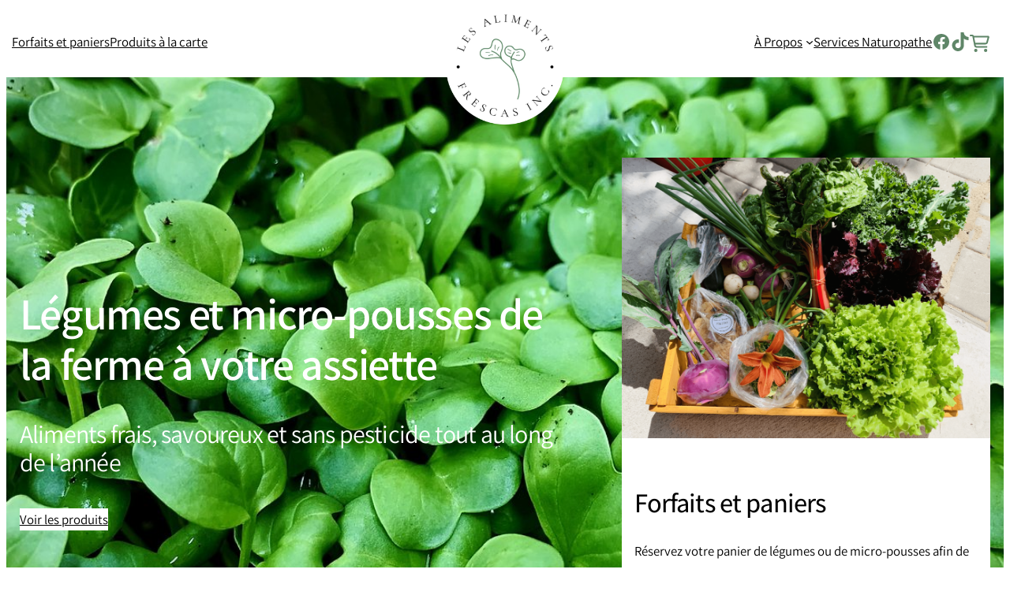

--- FILE ---
content_type: text/html; charset=UTF-8
request_url: https://lesalimentsfrescas.com/
body_size: 23635
content:
<!DOCTYPE html>
<html lang="fr-CA">
<head>
	<meta charset="UTF-8" />
	<meta name="viewport" content="width=device-width, initial-scale=1" />
<meta name='robots' content='index, follow, max-image-preview:large, max-snippet:-1, max-video-preview:-1' />
	<style>img:is([sizes="auto" i], [sizes^="auto," i]) { contain-intrinsic-size: 3000px 1500px }</style>
	
	<!-- This site is optimized with the Yoast SEO plugin v24.9 - https://yoast.com/wordpress/plugins/seo/ -->
	<meta name="description" content="Aliments frais, savoureux et sans pesticide tout au long de l’année" />
	<link rel="canonical" href="https://lesalimentsfrescas.com/" />
	<meta property="og:locale" content="fr_CA" />
	<meta property="og:type" content="website" />
	<meta property="og:title" content="Légumes et micro-pousses de la ferme à votre assiette - Frescas" />
	<meta property="og:description" content="Aliments frais, savoureux et sans pesticide tout au long de l’année" />
	<meta property="og:url" content="https://lesalimentsfrescas.com/" />
	<meta property="og:site_name" content="Frescas" />
	<meta property="article:publisher" content="https://www.facebook.com/serresetpotagersfrescas/" />
	<meta property="article:modified_time" content="2024-07-23T13:19:25+00:00" />
	<meta property="og:image" content="https://lesalimentsfrescas.com/wp-content/uploads/2023/01/frescas-banner.jpg" />
	<meta name="twitter:card" content="summary_large_image" />
	<script type="application/ld+json" class="yoast-schema-graph">{"@context":"https://schema.org","@graph":[{"@type":"WebPage","@id":"https://lesalimentsfrescas.com/","url":"https://lesalimentsfrescas.com/","name":"Légumes et micro-pousses de la ferme à votre assiette - Frescas","isPartOf":{"@id":"https://lesalimentsfrescas.com/#website"},"about":{"@id":"https://lesalimentsfrescas.com/#organization"},"primaryImageOfPage":{"@id":"https://lesalimentsfrescas.com/#primaryimage"},"image":{"@id":"https://lesalimentsfrescas.com/#primaryimage"},"thumbnailUrl":"https://lesalimentsfrescas.com/wp-content/uploads/2023/01/frescas-banner.jpg","datePublished":"2022-10-13T01:19:10+00:00","dateModified":"2024-07-23T13:19:25+00:00","description":"Aliments frais, savoureux et sans pesticide tout au long de l’année","breadcrumb":{"@id":"https://lesalimentsfrescas.com/#breadcrumb"},"inLanguage":"fr-CA","potentialAction":[{"@type":"ReadAction","target":["https://lesalimentsfrescas.com/"]}]},{"@type":"ImageObject","inLanguage":"fr-CA","@id":"https://lesalimentsfrescas.com/#primaryimage","url":"https://lesalimentsfrescas.com/wp-content/uploads/2023/01/frescas-banner.jpg","contentUrl":"https://lesalimentsfrescas.com/wp-content/uploads/2023/01/frescas-banner.jpg","width":1161,"height":751},{"@type":"BreadcrumbList","@id":"https://lesalimentsfrescas.com/#breadcrumb","itemListElement":[{"@type":"ListItem","position":1,"name":"Accueil"}]},{"@type":"WebSite","@id":"https://lesalimentsfrescas.com/#website","url":"https://lesalimentsfrescas.com/","name":"Les aliments Frescas","description":"Légumes et micro-pousses de la ferme à votre assiette","publisher":{"@id":"https://lesalimentsfrescas.com/#organization"},"potentialAction":[{"@type":"SearchAction","target":{"@type":"EntryPoint","urlTemplate":"https://lesalimentsfrescas.com/?s={search_term_string}"},"query-input":{"@type":"PropertyValueSpecification","valueRequired":true,"valueName":"search_term_string"}}],"inLanguage":"fr-CA"},{"@type":"Organization","@id":"https://lesalimentsfrescas.com/#organization","name":"Les aliments Frescas Inc","url":"https://lesalimentsfrescas.com/","logo":{"@type":"ImageObject","inLanguage":"fr-CA","@id":"https://lesalimentsfrescas.com/#/schema/logo/image/","url":"https://lesalimentsfrescas.com/wp-content/uploads/2023/01/cropped-frescas-logo-1.png","contentUrl":"https://lesalimentsfrescas.com/wp-content/uploads/2023/01/cropped-frescas-logo-1.png","width":512,"height":512,"caption":"Les aliments Frescas Inc"},"image":{"@id":"https://lesalimentsfrescas.com/#/schema/logo/image/"},"sameAs":["https://www.facebook.com/serresetpotagersfrescas/"]}]}</script>
	<!-- / Yoast SEO plugin. -->


<title>Légumes et micro-pousses de la ferme à votre assiette - Frescas</title>
<style>.flying-press-lazy-bg{background-image:none!important;}</style>
<link rel='preload' href='https://lesalimentsfrescas.com/wp-content/uploads/2023/01/cropped-frescas-logo-1.png' as='image' imagesrcset='https://lesalimentsfrescas.com/wp-content/uploads/2023/01/cropped-frescas-logo-1.png 512w, https://lesalimentsfrescas.com/wp-content/uploads/2023/01/cropped-frescas-logo-1-300x300.png 300w, https://lesalimentsfrescas.com/wp-content/uploads/2023/01/cropped-frescas-logo-1-150x150.png 150w, https://lesalimentsfrescas.com/wp-content/uploads/2023/01/cropped-frescas-logo-1-100x100.png 100w, https://lesalimentsfrescas.com/wp-content/uploads/2023/01/cropped-frescas-logo-1-270x270.png 270w, https://lesalimentsfrescas.com/wp-content/uploads/2023/01/cropped-frescas-logo-1-192x192.png 192w, https://lesalimentsfrescas.com/wp-content/uploads/2023/01/cropped-frescas-logo-1-180x180.png 180w, https://lesalimentsfrescas.com/wp-content/uploads/2023/01/cropped-frescas-logo-1-32x32.png 32w' imagesizes='(max-width: 150px) 100vw, 150px'/>
<link rel='preload' href='https://lesalimentsfrescas.com/wp-content/uploads/2023/01/frescas-banner.jpg' as='image' imagesrcset='https://lesalimentsfrescas.com/wp-content/uploads/2023/01/frescas-banner.jpg 1161w, https://lesalimentsfrescas.com/wp-content/uploads/2023/01/frescas-banner-300x194.jpg 300w, https://lesalimentsfrescas.com/wp-content/uploads/2023/01/frescas-banner-1024x662.jpg 1024w, https://lesalimentsfrescas.com/wp-content/uploads/2023/01/frescas-banner-768x497.jpg 768w, https://lesalimentsfrescas.com/wp-content/uploads/2023/01/frescas-banner-600x388.jpg 600w' imagesizes='(max-width: 1161px) 100vw, 1161px'/>
<link rel='preload' href='https://lesalimentsfrescas.com/wp-content/uploads/2023/01/frescas-panier-min-1024x781.png' as='image' imagesrcset='https://lesalimentsfrescas.com/wp-content/uploads/2023/01/frescas-panier-min-1024x781.png 1024w, https://lesalimentsfrescas.com/wp-content/uploads/2023/01/frescas-panier-min-300x229.png 300w, https://lesalimentsfrescas.com/wp-content/uploads/2023/01/frescas-panier-min-768x586.png 768w, https://lesalimentsfrescas.com/wp-content/uploads/2023/01/frescas-panier-min-1536x1171.png 1536w, https://lesalimentsfrescas.com/wp-content/uploads/2023/01/frescas-panier-min-2048x1562.png 2048w, https://lesalimentsfrescas.com/wp-content/uploads/2023/01/frescas-panier-min-600x458.png 600w' imagesizes='(max-width: 1024px) 100vw, 1024px'/>
<link rel='preload' href='https://lesalimentsfrescas.com/wp-content/themes/tod-general-teme/assets/fonts/Assistant-VariableFont_wght.ttf' as='font' type='font/ttf' fetchpriority='high' crossorigin='anonymous'>
<link rel="alternate" type="application/rss+xml" title="Frescas &raquo; Flux" href="https://lesalimentsfrescas.com/feed/" />
<link rel="alternate" type="application/rss+xml" title="Frescas &raquo; Flux des commentaires" href="https://lesalimentsfrescas.com/comments/feed/" />
<script>
window._wpemojiSettings = {"baseUrl":"https:\/\/s.w.org\/images\/core\/emoji\/16.0.1\/72x72\/","ext":".png","svgUrl":"https:\/\/s.w.org\/images\/core\/emoji\/16.0.1\/svg\/","svgExt":".svg","source":{"concatemoji":"https:\/\/lesalimentsfrescas.com\/wp-includes\/js\/wp-emoji-release.min.js?ver=6.8.2"}};
/*! This file is auto-generated */
!function(s,n){var o,i,e;function c(e){try{var t={supportTests:e,timestamp:(new Date).valueOf()};sessionStorage.setItem(o,JSON.stringify(t))}catch(e){}}function p(e,t,n){e.clearRect(0,0,e.canvas.width,e.canvas.height),e.fillText(t,0,0);var t=new Uint32Array(e.getImageData(0,0,e.canvas.width,e.canvas.height).data),a=(e.clearRect(0,0,e.canvas.width,e.canvas.height),e.fillText(n,0,0),new Uint32Array(e.getImageData(0,0,e.canvas.width,e.canvas.height).data));return t.every(function(e,t){return e===a[t]})}function u(e,t){e.clearRect(0,0,e.canvas.width,e.canvas.height),e.fillText(t,0,0);for(var n=e.getImageData(16,16,1,1),a=0;a<n.data.length;a++)if(0!==n.data[a])return!1;return!0}function f(e,t,n,a){switch(t){case"flag":return n(e,"\ud83c\udff3\ufe0f\u200d\u26a7\ufe0f","\ud83c\udff3\ufe0f\u200b\u26a7\ufe0f")?!1:!n(e,"\ud83c\udde8\ud83c\uddf6","\ud83c\udde8\u200b\ud83c\uddf6")&&!n(e,"\ud83c\udff4\udb40\udc67\udb40\udc62\udb40\udc65\udb40\udc6e\udb40\udc67\udb40\udc7f","\ud83c\udff4\u200b\udb40\udc67\u200b\udb40\udc62\u200b\udb40\udc65\u200b\udb40\udc6e\u200b\udb40\udc67\u200b\udb40\udc7f");case"emoji":return!a(e,"\ud83e\udedf")}return!1}function g(e,t,n,a){var r="undefined"!=typeof WorkerGlobalScope&&self instanceof WorkerGlobalScope?new OffscreenCanvas(300,150):s.createElement("canvas"),o=r.getContext("2d",{willReadFrequently:!0}),i=(o.textBaseline="top",o.font="600 32px Arial",{});return e.forEach(function(e){i[e]=t(o,e,n,a)}),i}function t(e){var t=s.createElement("script");t.src=e,t.defer=!0,s.head.appendChild(t)}"undefined"!=typeof Promise&&(o="wpEmojiSettingsSupports",i=["flag","emoji"],n.supports={everything:!0,everythingExceptFlag:!0},e=new Promise(function(e){s.addEventListener("DOMContentLoaded",e,{once:!0})}),new Promise(function(t){var n=function(){try{var e=JSON.parse(sessionStorage.getItem(o));if("object"==typeof e&&"number"==typeof e.timestamp&&(new Date).valueOf()<e.timestamp+604800&&"object"==typeof e.supportTests)return e.supportTests}catch(e){}return null}();if(!n){if("undefined"!=typeof Worker&&"undefined"!=typeof OffscreenCanvas&&"undefined"!=typeof URL&&URL.createObjectURL&&"undefined"!=typeof Blob)try{var e="postMessage("+g.toString()+"("+[JSON.stringify(i),f.toString(),p.toString(),u.toString()].join(",")+"));",a=new Blob([e],{type:"text/javascript"}),r=new Worker(URL.createObjectURL(a),{name:"wpTestEmojiSupports"});return void(r.onmessage=function(e){c(n=e.data),r.terminate(),t(n)})}catch(e){}c(n=g(i,f,p,u))}t(n)}).then(function(e){for(var t in e)n.supports[t]=e[t],n.supports.everything=n.supports.everything&&n.supports[t],"flag"!==t&&(n.supports.everythingExceptFlag=n.supports.everythingExceptFlag&&n.supports[t]);n.supports.everythingExceptFlag=n.supports.everythingExceptFlag&&!n.supports.flag,n.DOMReady=!1,n.readyCallback=function(){n.DOMReady=!0}}).then(function(){return e}).then(function(){var e;n.supports.everything||(n.readyCallback(),(e=n.source||{}).concatemoji?t(e.concatemoji):e.wpemoji&&e.twemoji&&(t(e.twemoji),t(e.wpemoji)))}))}((window,document),window._wpemojiSettings);
</script>
<link rel='stylesheet' id='wp-block-social-links-css' href='https://lesalimentsfrescas.com/wp-content/cache/flying-press/bd28f62393b3.style.min.css' media='all' />
<style id='wp-block-group-inline-css'>.wp-block-group{box-sizing:border-box}:where(.wp-block-group.wp-block-group-is-layout-constrained){position:relative}</style>
<style id='wp-block-group-theme-inline-css'>:where(.wp-block-group.has-background){padding:1.25em 2.375em}</style>
<style id='wp-block-navigation-link-inline-css'>.wp-block-navigation .wp-block-navigation-item__label{overflow-wrap:break-word}.wp-block-navigation .wp-block-navigation-item__description{display:none}.link-ui-tools{border-top:1px solid #f0f0f0;padding:8px}.link-ui-block-inserter{padding-top:8px}.link-ui-block-inserter__back{margin-left:8px;text-transform:uppercase}</style>
<link rel='stylesheet' id='wp-block-navigation-css' href='https://lesalimentsfrescas.com/wp-content/cache/flying-press/d9709693f6fa.style.min.css' media='all' />
<style id='wp-block-site-logo-inline-css'>.wp-block-site-logo{box-sizing:border-box;line-height:0}.wp-block-site-logo a{display:inline-block;line-height:0}.wp-block-site-logo.is-default-size img{height:auto;width:120px}.wp-block-site-logo img{height:auto;max-width:100%}.wp-block-site-logo a,.wp-block-site-logo img{border-radius:inherit}.wp-block-site-logo.aligncenter{margin-left:auto;margin-right:auto;text-align:center}:root :where(.wp-block-site-logo.is-style-rounded){border-radius:9999px}</style>
<style id='wp-block-columns-inline-css'>.wp-block-columns{align-items:normal!important;box-sizing:border-box;display:flex;flex-wrap:wrap!important}@media (min-width:782px){.wp-block-columns{flex-wrap:nowrap!important}}.wp-block-columns.are-vertically-aligned-top{align-items:flex-start}.wp-block-columns.are-vertically-aligned-center{align-items:center}.wp-block-columns.are-vertically-aligned-bottom{align-items:flex-end}@media (max-width:781px){.wp-block-columns:not(.is-not-stacked-on-mobile)>.wp-block-column{flex-basis:100%!important}}@media (min-width:782px){.wp-block-columns:not(.is-not-stacked-on-mobile)>.wp-block-column{flex-basis:0;flex-grow:1}.wp-block-columns:not(.is-not-stacked-on-mobile)>.wp-block-column[style*=flex-basis]{flex-grow:0}}.wp-block-columns.is-not-stacked-on-mobile{flex-wrap:nowrap!important}.wp-block-columns.is-not-stacked-on-mobile>.wp-block-column{flex-basis:0;flex-grow:1}.wp-block-columns.is-not-stacked-on-mobile>.wp-block-column[style*=flex-basis]{flex-grow:0}:where(.wp-block-columns){margin-bottom:1.75em}:where(.wp-block-columns.has-background){padding:1.25em 2.375em}.wp-block-column{flex-grow:1;min-width:0;overflow-wrap:break-word;word-break:break-word}.wp-block-column.is-vertically-aligned-top{align-self:flex-start}.wp-block-column.is-vertically-aligned-center{align-self:center}.wp-block-column.is-vertically-aligned-bottom{align-self:flex-end}.wp-block-column.is-vertically-aligned-stretch{align-self:stretch}.wp-block-column.is-vertically-aligned-bottom,.wp-block-column.is-vertically-aligned-center,.wp-block-column.is-vertically-aligned-top{width:100%}</style>
<style id='wp-block-template-part-theme-inline-css'>:root :where(.wp-block-template-part.has-background){margin-bottom:0;margin-top:0;padding:1.25em 2.375em}</style>
<style id='wp-block-spacer-inline-css'>.wp-block-spacer{clear:both}</style>
<style id='wp-block-post-title-inline-css'>.wp-block-post-title{box-sizing:border-box;word-break:break-word}.wp-block-post-title :where(a){display:inline-block;font-family:inherit;font-size:inherit;font-style:inherit;font-weight:inherit;letter-spacing:inherit;line-height:inherit;text-decoration:inherit}</style>
<style id='wp-block-heading-inline-css'>h1.has-background,h2.has-background,h3.has-background,h4.has-background,h5.has-background,h6.has-background{padding:1.25em 2.375em}h1.has-text-align-left[style*=writing-mode]:where([style*=vertical-lr]),h1.has-text-align-right[style*=writing-mode]:where([style*=vertical-rl]),h2.has-text-align-left[style*=writing-mode]:where([style*=vertical-lr]),h2.has-text-align-right[style*=writing-mode]:where([style*=vertical-rl]),h3.has-text-align-left[style*=writing-mode]:where([style*=vertical-lr]),h3.has-text-align-right[style*=writing-mode]:where([style*=vertical-rl]),h4.has-text-align-left[style*=writing-mode]:where([style*=vertical-lr]),h4.has-text-align-right[style*=writing-mode]:where([style*=vertical-rl]),h5.has-text-align-left[style*=writing-mode]:where([style*=vertical-lr]),h5.has-text-align-right[style*=writing-mode]:where([style*=vertical-rl]),h6.has-text-align-left[style*=writing-mode]:where([style*=vertical-lr]),h6.has-text-align-right[style*=writing-mode]:where([style*=vertical-rl]){rotate:180deg}</style>
<style id='wp-block-button-inline-css'>.wp-block-button__link{align-content:center;box-sizing:border-box;cursor:pointer;display:inline-block;height:100%;text-align:center;word-break:break-word}.wp-block-button__link.aligncenter{text-align:center}.wp-block-button__link.alignright{text-align:right}:where(.wp-block-button__link){border-radius:9999px;box-shadow:none;padding:calc(.667em + 2px) calc(1.333em + 2px);text-decoration:none}.wp-block-button[style*=text-decoration] .wp-block-button__link{text-decoration:inherit}.wp-block-buttons>.wp-block-button.has-custom-width{max-width:none}.wp-block-buttons>.wp-block-button.has-custom-width .wp-block-button__link{width:100%}.wp-block-buttons>.wp-block-button.has-custom-font-size .wp-block-button__link{font-size:inherit}.wp-block-buttons>.wp-block-button.wp-block-button__width-25{width:calc(25% - var(--wp--style--block-gap, .5em)*.75)}.wp-block-buttons>.wp-block-button.wp-block-button__width-50{width:calc(50% - var(--wp--style--block-gap, .5em)*.5)}.wp-block-buttons>.wp-block-button.wp-block-button__width-75{width:calc(75% - var(--wp--style--block-gap, .5em)*.25)}.wp-block-buttons>.wp-block-button.wp-block-button__width-100{flex-basis:100%;width:100%}.wp-block-buttons.is-vertical>.wp-block-button.wp-block-button__width-25{width:25%}.wp-block-buttons.is-vertical>.wp-block-button.wp-block-button__width-50{width:50%}.wp-block-buttons.is-vertical>.wp-block-button.wp-block-button__width-75{width:75%}.wp-block-button.is-style-squared,.wp-block-button__link.wp-block-button.is-style-squared{border-radius:0}.wp-block-button.no-border-radius,.wp-block-button__link.no-border-radius{border-radius:0!important}:root :where(.wp-block-button .wp-block-button__link.is-style-outline),:root :where(.wp-block-button.is-style-outline>.wp-block-button__link){border:2px solid;padding:.667em 1.333em}:root :where(.wp-block-button .wp-block-button__link.is-style-outline:not(.has-text-color)),:root :where(.wp-block-button.is-style-outline>.wp-block-button__link:not(.has-text-color)){color:currentColor}:root :where(.wp-block-button .wp-block-button__link.is-style-outline:not(.has-background)),:root :where(.wp-block-button.is-style-outline>.wp-block-button__link:not(.has-background)){background-color:initial;background-image:none}</style>
<style id='wp-block-buttons-inline-css'>.wp-block-buttons{box-sizing:border-box}.wp-block-buttons.is-vertical{flex-direction:column}.wp-block-buttons.is-vertical>.wp-block-button:last-child{margin-bottom:0}.wp-block-buttons>.wp-block-button{display:inline-block;margin:0}.wp-block-buttons.is-content-justification-left{justify-content:flex-start}.wp-block-buttons.is-content-justification-left.is-vertical{align-items:flex-start}.wp-block-buttons.is-content-justification-center{justify-content:center}.wp-block-buttons.is-content-justification-center.is-vertical{align-items:center}.wp-block-buttons.is-content-justification-right{justify-content:flex-end}.wp-block-buttons.is-content-justification-right.is-vertical{align-items:flex-end}.wp-block-buttons.is-content-justification-space-between{justify-content:space-between}.wp-block-buttons.aligncenter{text-align:center}.wp-block-buttons:not(.is-content-justification-space-between,.is-content-justification-right,.is-content-justification-left,.is-content-justification-center) .wp-block-button.aligncenter{margin-left:auto;margin-right:auto;width:100%}.wp-block-buttons[style*=text-decoration] .wp-block-button,.wp-block-buttons[style*=text-decoration] .wp-block-button__link{text-decoration:inherit}.wp-block-buttons.has-custom-font-size .wp-block-button__link{font-size:inherit}.wp-block-buttons .wp-block-button__link{width:100%}.wp-block-button.aligncenter{text-align:center}</style>
<link rel='stylesheet' id='wp-block-image-css' href='https://lesalimentsfrescas.com/wp-content/cache/flying-press/b6cacb67309e.style.min.css' media='all' />
<style id='wp-block-image-theme-inline-css'>:root :where(.wp-block-image figcaption){color:#555;font-size:13px;text-align:center}.is-dark-theme :root :where(.wp-block-image figcaption){color:#ffffffa6}.wp-block-image{margin:0 0 1em}</style>
<style id='wp-block-paragraph-inline-css'>.is-small-text{font-size:.875em}.is-regular-text{font-size:1em}.is-large-text{font-size:2.25em}.is-larger-text{font-size:3em}.has-drop-cap:not(:focus):first-letter{float:left;font-size:8.4em;font-style:normal;font-weight:100;line-height:.68;margin:.05em .1em 0 0;text-transform:uppercase}body.rtl .has-drop-cap:not(:focus):first-letter{float:none;margin-left:.1em}p.has-drop-cap.has-background{overflow:hidden}:root :where(p.has-background){padding:1.25em 2.375em}:where(p.has-text-color:not(.has-link-color)) a{color:inherit}p.has-text-align-left[style*="writing-mode:vertical-lr"],p.has-text-align-right[style*="writing-mode:vertical-rl"]{rotate:180deg}</style>
<link rel='stylesheet' id='wp-block-cover-css' href='https://lesalimentsfrescas.com/wp-content/cache/flying-press/63572908f5c4.style.min.css' media='all' />
<style id='wp-block-separator-inline-css'>@charset "UTF-8";.wp-block-separator{border:none;border-top:2px solid}:root :where(.wp-block-separator.is-style-dots){height:auto;line-height:1;text-align:center}:root :where(.wp-block-separator.is-style-dots):before{color:currentColor;content:"···";font-family:serif;font-size:1.5em;letter-spacing:2em;padding-left:2em}.wp-block-separator.is-style-dots{background:none!important;border:none!important}</style>
<style id='wp-block-separator-theme-inline-css'>.wp-block-separator.has-css-opacity{opacity:.4}.wp-block-separator{border:none;border-bottom:2px solid;margin-left:auto;margin-right:auto}.wp-block-separator.has-alpha-channel-opacity{opacity:1}.wp-block-separator:not(.is-style-wide):not(.is-style-dots){width:100px}.wp-block-separator.has-background:not(.is-style-dots){border-bottom:none;height:1px}.wp-block-separator.has-background:not(.is-style-wide):not(.is-style-dots){height:2px}</style>
<link rel='stylesheet' id='wc-blocks-style-css' href='https://lesalimentsfrescas.com/wp-content/cache/flying-press/6bf16193ad8e.wc-blocks.css' media='all' />
<link rel='stylesheet' id='wc-blocks-style-all-products-css' href='https://lesalimentsfrescas.com/wp-content/cache/flying-press/ee74bcc865ca.all-products.css' media='all' />
<style id='wp-block-post-featured-image-inline-css'>.wp-block-post-featured-image{margin-left:0;margin-right:0}.wp-block-post-featured-image a{display:block;height:100%}.wp-block-post-featured-image :where(img){box-sizing:border-box;height:auto;max-width:100%;vertical-align:bottom;width:100%}.wp-block-post-featured-image.alignfull img,.wp-block-post-featured-image.alignwide img{width:100%}.wp-block-post-featured-image .wp-block-post-featured-image__overlay.has-background-dim{background-color:#000;inset:0;position:absolute}.wp-block-post-featured-image{position:relative}.wp-block-post-featured-image .wp-block-post-featured-image__overlay.has-background-gradient{background-color:initial}.wp-block-post-featured-image .wp-block-post-featured-image__overlay.has-background-dim-0{opacity:0}.wp-block-post-featured-image .wp-block-post-featured-image__overlay.has-background-dim-10{opacity:.1}.wp-block-post-featured-image .wp-block-post-featured-image__overlay.has-background-dim-20{opacity:.2}.wp-block-post-featured-image .wp-block-post-featured-image__overlay.has-background-dim-30{opacity:.3}.wp-block-post-featured-image .wp-block-post-featured-image__overlay.has-background-dim-40{opacity:.4}.wp-block-post-featured-image .wp-block-post-featured-image__overlay.has-background-dim-50{opacity:.5}.wp-block-post-featured-image .wp-block-post-featured-image__overlay.has-background-dim-60{opacity:.6}.wp-block-post-featured-image .wp-block-post-featured-image__overlay.has-background-dim-70{opacity:.7}.wp-block-post-featured-image .wp-block-post-featured-image__overlay.has-background-dim-80{opacity:.8}.wp-block-post-featured-image .wp-block-post-featured-image__overlay.has-background-dim-90{opacity:.9}.wp-block-post-featured-image .wp-block-post-featured-image__overlay.has-background-dim-100{opacity:1}.wp-block-post-featured-image:where(.alignleft,.alignright){width:100%}</style>
<style id='wp-block-post-excerpt-inline-css'>:where(.wp-block-post-excerpt){box-sizing:border-box;margin-bottom:var(--wp--style--block-gap);margin-top:var(--wp--style--block-gap)}.wp-block-post-excerpt__excerpt{margin-bottom:0;margin-top:0}.wp-block-post-excerpt__more-text{margin-bottom:0;margin-top:var(--wp--style--block-gap)}.wp-block-post-excerpt__more-link{display:inline-block}</style>
<style id='wp-block-read-more-inline-css'>.wp-block-read-more{display:block;width:fit-content}.wp-block-read-more:where(:not([style*=text-decoration])){text-decoration:none}.wp-block-read-more:where(:not([style*=text-decoration])):active,.wp-block-read-more:where(:not([style*=text-decoration])):focus{text-decoration:none}</style>
<style id='wp-block-post-template-inline-css'>.wp-block-post-template{box-sizing:border-box;list-style:none;margin-bottom:0;margin-top:0;max-width:100%;padding:0}.wp-block-post-template.is-flex-container{display:flex;flex-direction:row;flex-wrap:wrap;gap:1.25em}.wp-block-post-template.is-flex-container>li{margin:0;width:100%}@media (min-width:600px){.wp-block-post-template.is-flex-container.is-flex-container.columns-2>li{width:calc(50% - .625em)}.wp-block-post-template.is-flex-container.is-flex-container.columns-3>li{width:calc(33.33333% - .83333em)}.wp-block-post-template.is-flex-container.is-flex-container.columns-4>li{width:calc(25% - .9375em)}.wp-block-post-template.is-flex-container.is-flex-container.columns-5>li{width:calc(20% - 1em)}.wp-block-post-template.is-flex-container.is-flex-container.columns-6>li{width:calc(16.66667% - 1.04167em)}}@media (max-width:600px){.wp-block-post-template-is-layout-grid.wp-block-post-template-is-layout-grid.wp-block-post-template-is-layout-grid.wp-block-post-template-is-layout-grid{grid-template-columns:1fr}}.wp-block-post-template-is-layout-constrained>li>.alignright,.wp-block-post-template-is-layout-flow>li>.alignright{float:right;margin-inline-end:0;margin-inline-start:2em}.wp-block-post-template-is-layout-constrained>li>.alignleft,.wp-block-post-template-is-layout-flow>li>.alignleft{float:left;margin-inline-end:2em;margin-inline-start:0}.wp-block-post-template-is-layout-constrained>li>.aligncenter,.wp-block-post-template-is-layout-flow>li>.aligncenter{margin-inline-end:auto;margin-inline-start:auto}</style>
<style id='wp-block-query-pagination-inline-css'>.wp-block-query-pagination.is-content-justification-space-between>.wp-block-query-pagination-next:last-of-type{margin-inline-start:auto}.wp-block-query-pagination.is-content-justification-space-between>.wp-block-query-pagination-previous:first-child{margin-inline-end:auto}.wp-block-query-pagination .wp-block-query-pagination-previous-arrow{display:inline-block;margin-right:1ch}.wp-block-query-pagination .wp-block-query-pagination-previous-arrow:not(.is-arrow-chevron){transform:scaleX(1)}.wp-block-query-pagination .wp-block-query-pagination-next-arrow{display:inline-block;margin-left:1ch}.wp-block-query-pagination .wp-block-query-pagination-next-arrow:not(.is-arrow-chevron){transform:scaleX(1)}.wp-block-query-pagination.aligncenter{justify-content:center}</style>
<style id='wp-block-video-inline-css'>.wp-block-video{box-sizing:border-box}.wp-block-video video{vertical-align:middle;width:100%}@supports (position:sticky){.wp-block-video [poster]{object-fit:cover}}.wp-block-video.aligncenter{text-align:center}.wp-block-video :where(figcaption){margin-bottom:1em;margin-top:.5em}</style>
<style id='wp-block-video-theme-inline-css'>.wp-block-video :where(figcaption){color:#555;font-size:13px;text-align:center}.is-dark-theme .wp-block-video :where(figcaption){color:#ffffffa6}.wp-block-video{margin:0 0 1em}</style>
<style id='wp-block-post-content-inline-css'>.wp-block-post-content{display:flow-root}</style>
<style id='wp-emoji-styles-inline-css'>img.wp-smiley, img.emoji {
		display: inline !important;
		border: none !important;
		box-shadow: none !important;
		height: 1em !important;
		width: 1em !important;
		margin: 0 0.07em !important;
		vertical-align: -0.1em !important;
		background: none !important;
		padding: 0 !important;
	}</style>
<style id='wp-block-library-inline-css'>:root{--wp-admin-theme-color:#007cba;--wp-admin-theme-color--rgb:0,124,186;--wp-admin-theme-color-darker-10:#006ba1;--wp-admin-theme-color-darker-10--rgb:0,107,161;--wp-admin-theme-color-darker-20:#005a87;--wp-admin-theme-color-darker-20--rgb:0,90,135;--wp-admin-border-width-focus:2px;--wp-block-synced-color:#7a00df;--wp-block-synced-color--rgb:122,0,223;--wp-bound-block-color:var(--wp-block-synced-color)}@media (min-resolution:192dpi){:root{--wp-admin-border-width-focus:1.5px}}.wp-element-button{cursor:pointer}:root{--wp--preset--font-size--normal:16px;--wp--preset--font-size--huge:42px}:root .has-very-light-gray-background-color{background-color:#eee}:root .has-very-dark-gray-background-color{background-color:#313131}:root .has-very-light-gray-color{color:#eee}:root .has-very-dark-gray-color{color:#313131}:root .has-vivid-green-cyan-to-vivid-cyan-blue-gradient-background{background:linear-gradient(135deg,#00d084,#0693e3)}:root .has-purple-crush-gradient-background{background:linear-gradient(135deg,#34e2e4,#4721fb 50%,#ab1dfe)}:root .has-hazy-dawn-gradient-background{background:linear-gradient(135deg,#faaca8,#dad0ec)}:root .has-subdued-olive-gradient-background{background:linear-gradient(135deg,#fafae1,#67a671)}:root .has-atomic-cream-gradient-background{background:linear-gradient(135deg,#fdd79a,#004a59)}:root .has-nightshade-gradient-background{background:linear-gradient(135deg,#330968,#31cdcf)}:root .has-midnight-gradient-background{background:linear-gradient(135deg,#020381,#2874fc)}.has-regular-font-size{font-size:1em}.has-larger-font-size{font-size:2.625em}.has-normal-font-size{font-size:var(--wp--preset--font-size--normal)}.has-huge-font-size{font-size:var(--wp--preset--font-size--huge)}.has-text-align-center{text-align:center}.has-text-align-left{text-align:left}.has-text-align-right{text-align:right}#end-resizable-editor-section{display:none}.aligncenter{clear:both}.items-justified-left{justify-content:flex-start}.items-justified-center{justify-content:center}.items-justified-right{justify-content:flex-end}.items-justified-space-between{justify-content:space-between}.screen-reader-text{border:0;clip-path:inset(50%);height:1px;margin:-1px;overflow:hidden;padding:0;position:absolute;width:1px;word-wrap:normal!important}.screen-reader-text:focus{background-color:#ddd;clip-path:none;color:#444;display:block;font-size:1em;height:auto;left:5px;line-height:normal;padding:15px 23px 14px;text-decoration:none;top:5px;width:auto;z-index:100000}html :where(.has-border-color){border-style:solid}html :where([style*=border-top-color]){border-top-style:solid}html :where([style*=border-right-color]){border-right-style:solid}html :where([style*=border-bottom-color]){border-bottom-style:solid}html :where([style*=border-left-color]){border-left-style:solid}html :where([style*=border-width]){border-style:solid}html :where([style*=border-top-width]){border-top-style:solid}html :where([style*=border-right-width]){border-right-style:solid}html :where([style*=border-bottom-width]){border-bottom-style:solid}html :where([style*=border-left-width]){border-left-style:solid}html :where(img[class*=wp-image-]){height:auto;max-width:100%}:where(figure){margin:0 0 1em}html :where(.is-position-sticky){--wp-admin--admin-bar--position-offset:var(--wp-admin--admin-bar--height,0px)}@media screen and (max-width:600px){html :where(.is-position-sticky){--wp-admin--admin-bar--position-offset:0px}}</style>
<style id='global-styles-inline-css'>:root{--wp--preset--aspect-ratio--square: 1;--wp--preset--aspect-ratio--4-3: 4/3;--wp--preset--aspect-ratio--3-4: 3/4;--wp--preset--aspect-ratio--3-2: 3/2;--wp--preset--aspect-ratio--2-3: 2/3;--wp--preset--aspect-ratio--16-9: 16/9;--wp--preset--aspect-ratio--9-16: 9/16;--wp--preset--color--black: #000000;--wp--preset--color--cyan-bluish-gray: #abb8c3;--wp--preset--color--white: #ffffff;--wp--preset--color--pale-pink: #f78da7;--wp--preset--color--vivid-red: #cf2e2e;--wp--preset--color--luminous-vivid-orange: #ff6900;--wp--preset--color--luminous-vivid-amber: #fcb900;--wp--preset--color--light-green-cyan: #7bdcb5;--wp--preset--color--vivid-green-cyan: #00d084;--wp--preset--color--pale-cyan-blue: #8ed1fc;--wp--preset--color--vivid-cyan-blue: #0693e3;--wp--preset--color--vivid-purple: #9b51e0;--wp--preset--color--primary: #5f8668;--wp--preset--color--primary-alt: #92bb9b;--wp--preset--color--secondary: #303841;--wp--preset--color--secondary-alt: #3A4750;--wp--preset--color--foreground: #000000;--wp--preset--color--foreground-alt: #2B2B28;--wp--preset--color--background: #ffffff;--wp--preset--color--background-alt: #ffffff;--wp--preset--color--primary-contrast: #ffffff;--wp--preset--color--secondary-contrast: #ffffff;--wp--preset--gradient--vivid-cyan-blue-to-vivid-purple: linear-gradient(135deg,rgba(6,147,227,1) 0%,rgb(155,81,224) 100%);--wp--preset--gradient--light-green-cyan-to-vivid-green-cyan: linear-gradient(135deg,rgb(122,220,180) 0%,rgb(0,208,130) 100%);--wp--preset--gradient--luminous-vivid-amber-to-luminous-vivid-orange: linear-gradient(135deg,rgba(252,185,0,1) 0%,rgba(255,105,0,1) 100%);--wp--preset--gradient--luminous-vivid-orange-to-vivid-red: linear-gradient(135deg,rgba(255,105,0,1) 0%,rgb(207,46,46) 100%);--wp--preset--gradient--very-light-gray-to-cyan-bluish-gray: linear-gradient(135deg,rgb(238,238,238) 0%,rgb(169,184,195) 100%);--wp--preset--gradient--cool-to-warm-spectrum: linear-gradient(135deg,rgb(74,234,220) 0%,rgb(151,120,209) 20%,rgb(207,42,186) 40%,rgb(238,44,130) 60%,rgb(251,105,98) 80%,rgb(254,248,76) 100%);--wp--preset--gradient--blush-light-purple: linear-gradient(135deg,rgb(255,206,236) 0%,rgb(152,150,240) 100%);--wp--preset--gradient--blush-bordeaux: linear-gradient(135deg,rgb(254,205,165) 0%,rgb(254,45,45) 50%,rgb(107,0,62) 100%);--wp--preset--gradient--luminous-dusk: linear-gradient(135deg,rgb(255,203,112) 0%,rgb(199,81,192) 50%,rgb(65,88,208) 100%);--wp--preset--gradient--pale-ocean: linear-gradient(135deg,rgb(255,245,203) 0%,rgb(182,227,212) 50%,rgb(51,167,181) 100%);--wp--preset--gradient--electric-grass: linear-gradient(135deg,rgb(202,248,128) 0%,rgb(113,206,126) 100%);--wp--preset--gradient--midnight: linear-gradient(135deg,rgb(2,3,129) 0%,rgb(40,116,252) 100%);--wp--preset--font-size--small: clamp(0.875rem, 0.875rem + ((1vw - 0.2rem) * 0.292), 1.05rem);--wp--preset--font-size--medium: clamp(1.15rem, 1.15rem + ((1vw - 0.2rem) * 0.208), 1.275rem);--wp--preset--font-size--large: clamp(1.45rem, 1.45rem + ((1vw - 0.2rem) * 0.917), 2rem);--wp--preset--font-size--x-large: clamp(1.55rem, 1.55rem + ((1vw - 0.2rem) * 1), 2.15rem);--wp--preset--font-size--xx-large: clamp(1.90rem, 1.9rem + ((1vw - 0.2rem) * 1), 2.5rem);--wp--preset--font-family--body: 'Assistant', sans-serif;--wp--preset--spacing--20: 0.44rem;--wp--preset--spacing--30: 0.67rem;--wp--preset--spacing--40: 1rem;--wp--preset--spacing--50: 1.5rem;--wp--preset--spacing--60: 2.25rem;--wp--preset--spacing--70: 3.38rem;--wp--preset--spacing--80: 5.06rem;--wp--preset--shadow--natural: 6px 6px 9px rgba(0, 0, 0, 0.2);--wp--preset--shadow--deep: 12px 12px 50px rgba(0, 0, 0, 0.4);--wp--preset--shadow--sharp: 6px 6px 0px rgba(0, 0, 0, 0.2);--wp--preset--shadow--outlined: 6px 6px 0px -3px rgba(255, 255, 255, 1), 6px 6px rgba(0, 0, 0, 1);--wp--preset--shadow--crisp: 6px 6px 0px rgba(0, 0, 0, 1);--wp--custom--color--code: #ce365c;--wp--custom--radius--small: 2px;--wp--custom--radius--large: 4px;--wp--custom--radius--site: 0px;--wp--custom--spacing--small: 0px;--wp--custom--spacing--medium: min(2rem, 3vw);--wp--custom--spacing--large: min(3rem, 4vw);--wp--custom--spacing--outer: max(1.5rem, 3vw);--wp--custom--spacing--site-margin: 0px;--wp--custom--spacing--site-padding: 0px;--wp--custom--spacing--border-margin: 0px;--wp--custom--typography--line-height--tiny: 1.15;--wp--custom--typography--line-height--small: 1.2;--wp--custom--typography--line-height--medium: 1.4;--wp--custom--typography--line-height--normal: 1.725;--wp--custom--border: none;}:root { --wp--style--global--content-size: 70rem;--wp--style--global--wide-size: 80rem; }:where(body) { margin: 0; }.wp-site-blocks > .alignleft { float: left; margin-right: 2em; }.wp-site-blocks > .alignright { float: right; margin-left: 2em; }.wp-site-blocks > .aligncenter { justify-content: center; margin-left: auto; margin-right: auto; }:where(.wp-site-blocks) > * { margin-block-start: min(1rem, 2.5vw); margin-block-end: 0; }:where(.wp-site-blocks) > :first-child { margin-block-start: 0; }:where(.wp-site-blocks) > :last-child { margin-block-end: 0; }:root { --wp--style--block-gap: min(1rem, 2.5vw); }:root :where(.is-layout-flow) > :first-child{margin-block-start: 0;}:root :where(.is-layout-flow) > :last-child{margin-block-end: 0;}:root :where(.is-layout-flow) > *{margin-block-start: min(1rem, 2.5vw);margin-block-end: 0;}:root :where(.is-layout-constrained) > :first-child{margin-block-start: 0;}:root :where(.is-layout-constrained) > :last-child{margin-block-end: 0;}:root :where(.is-layout-constrained) > *{margin-block-start: min(1rem, 2.5vw);margin-block-end: 0;}:root :where(.is-layout-flex){gap: min(1rem, 2.5vw);}:root :where(.is-layout-grid){gap: min(1rem, 2.5vw);}.is-layout-flow > .alignleft{float: left;margin-inline-start: 0;margin-inline-end: 2em;}.is-layout-flow > .alignright{float: right;margin-inline-start: 2em;margin-inline-end: 0;}.is-layout-flow > .aligncenter{margin-left: auto !important;margin-right: auto !important;}.is-layout-constrained > .alignleft{float: left;margin-inline-start: 0;margin-inline-end: 2em;}.is-layout-constrained > .alignright{float: right;margin-inline-start: 2em;margin-inline-end: 0;}.is-layout-constrained > .aligncenter{margin-left: auto !important;margin-right: auto !important;}.is-layout-constrained > :where(:not(.alignleft):not(.alignright):not(.alignfull)){max-width: var(--wp--style--global--content-size);margin-left: auto !important;margin-right: auto !important;}.is-layout-constrained > .alignwide{max-width: var(--wp--style--global--wide-size);}body .is-layout-flex{display: flex;}.is-layout-flex{flex-wrap: wrap;align-items: center;}.is-layout-flex > :is(*, div){margin: 0;}body .is-layout-grid{display: grid;}.is-layout-grid > :is(*, div){margin: 0;}body{background-color: var(--wp--preset--color--background);color: var(--wp--preset--color--foreground);font-family: var(--wp--preset--font-family--body);font-size: var(--wp--preset--font-size--small);font-weight: 400;line-height: var(--wp--custom--typography--line-height--normal);padding-top: 0px;padding-right: 0px;padding-bottom: 0px;padding-left: 0px;}a:where(:not(.wp-element-button)){color: var(--wp--preset--color--foreground);text-decoration: underline;}h1{color: var(--wp--preset--color--primary);font-size: var(--wp--preset--font-size--x-large);font-weight: 600;letter-spacing: -0.025em;line-height: var(--wp--custom--typography--line-height--tiny);}h2{color: var(--wp--preset--color--foreground);font-size: var(--wp--preset--font-size--x-large);font-weight: 500;letter-spacing: -0.025em;line-height: var(--wp--custom--typography--line-height--tiny);}h3{color: var(--wp--preset--color--foreground);font-size: var(--wp--preset--font-size--large);font-weight: 500;letter-spacing: -0.055em;line-height: var(--wp--custom--typography--line-height--small);}h4{color: var(--wp--preset--color--foreground);font-size: var(--wp--preset--font-size--medium);font-weight: 400;letter-spacing: -0.055em;line-height: var(--wp--custom--typography--line-height--small);}h5{color: var(--wp--preset--color--foreground-alt);font-size: var(--wp--preset--font-size--medium);font-weight: 400;line-height: var(--wp--custom--typography--line-height--normal);}h6{color: var(--wp--preset--color--foreground);font-size: var(--wp--preset--font-size--small);font-weight: 400;letter-spacing: 0.05rem;line-height: var(--wp--custom--typography--line-height--normal);text-transform: uppercase;}:root :where(.wp-element-button, .wp-block-button__link){background-color: #32373c;border-width: 0;color: #fff;font-family: inherit;font-size: inherit;line-height: inherit;padding: calc(0.667em + 2px) calc(1.333em + 2px);text-decoration: none;}.has-black-color{color: var(--wp--preset--color--black) !important;}.has-cyan-bluish-gray-color{color: var(--wp--preset--color--cyan-bluish-gray) !important;}.has-white-color{color: var(--wp--preset--color--white) !important;}.has-pale-pink-color{color: var(--wp--preset--color--pale-pink) !important;}.has-vivid-red-color{color: var(--wp--preset--color--vivid-red) !important;}.has-luminous-vivid-orange-color{color: var(--wp--preset--color--luminous-vivid-orange) !important;}.has-luminous-vivid-amber-color{color: var(--wp--preset--color--luminous-vivid-amber) !important;}.has-light-green-cyan-color{color: var(--wp--preset--color--light-green-cyan) !important;}.has-vivid-green-cyan-color{color: var(--wp--preset--color--vivid-green-cyan) !important;}.has-pale-cyan-blue-color{color: var(--wp--preset--color--pale-cyan-blue) !important;}.has-vivid-cyan-blue-color{color: var(--wp--preset--color--vivid-cyan-blue) !important;}.has-vivid-purple-color{color: var(--wp--preset--color--vivid-purple) !important;}.has-primary-color{color: var(--wp--preset--color--primary) !important;}.has-primary-alt-color{color: var(--wp--preset--color--primary-alt) !important;}.has-secondary-color{color: var(--wp--preset--color--secondary) !important;}.has-secondary-alt-color{color: var(--wp--preset--color--secondary-alt) !important;}.has-foreground-color{color: var(--wp--preset--color--foreground) !important;}.has-foreground-alt-color{color: var(--wp--preset--color--foreground-alt) !important;}.has-background-color{color: var(--wp--preset--color--background) !important;}.has-background-alt-color{color: var(--wp--preset--color--background-alt) !important;}.has-primary-contrast-color{color: var(--wp--preset--color--primary-contrast) !important;}.has-secondary-contrast-color{color: var(--wp--preset--color--secondary-contrast) !important;}.has-black-background-color{background-color: var(--wp--preset--color--black) !important;}.has-cyan-bluish-gray-background-color{background-color: var(--wp--preset--color--cyan-bluish-gray) !important;}.has-white-background-color{background-color: var(--wp--preset--color--white) !important;}.has-pale-pink-background-color{background-color: var(--wp--preset--color--pale-pink) !important;}.has-vivid-red-background-color{background-color: var(--wp--preset--color--vivid-red) !important;}.has-luminous-vivid-orange-background-color{background-color: var(--wp--preset--color--luminous-vivid-orange) !important;}.has-luminous-vivid-amber-background-color{background-color: var(--wp--preset--color--luminous-vivid-amber) !important;}.has-light-green-cyan-background-color{background-color: var(--wp--preset--color--light-green-cyan) !important;}.has-vivid-green-cyan-background-color{background-color: var(--wp--preset--color--vivid-green-cyan) !important;}.has-pale-cyan-blue-background-color{background-color: var(--wp--preset--color--pale-cyan-blue) !important;}.has-vivid-cyan-blue-background-color{background-color: var(--wp--preset--color--vivid-cyan-blue) !important;}.has-vivid-purple-background-color{background-color: var(--wp--preset--color--vivid-purple) !important;}.has-primary-background-color{background-color: var(--wp--preset--color--primary) !important;}.has-primary-alt-background-color{background-color: var(--wp--preset--color--primary-alt) !important;}.has-secondary-background-color{background-color: var(--wp--preset--color--secondary) !important;}.has-secondary-alt-background-color{background-color: var(--wp--preset--color--secondary-alt) !important;}.has-foreground-background-color{background-color: var(--wp--preset--color--foreground) !important;}.has-foreground-alt-background-color{background-color: var(--wp--preset--color--foreground-alt) !important;}.has-background-background-color{background-color: var(--wp--preset--color--background) !important;}.has-background-alt-background-color{background-color: var(--wp--preset--color--background-alt) !important;}.has-primary-contrast-background-color{background-color: var(--wp--preset--color--primary-contrast) !important;}.has-secondary-contrast-background-color{background-color: var(--wp--preset--color--secondary-contrast) !important;}.has-black-border-color{border-color: var(--wp--preset--color--black) !important;}.has-cyan-bluish-gray-border-color{border-color: var(--wp--preset--color--cyan-bluish-gray) !important;}.has-white-border-color{border-color: var(--wp--preset--color--white) !important;}.has-pale-pink-border-color{border-color: var(--wp--preset--color--pale-pink) !important;}.has-vivid-red-border-color{border-color: var(--wp--preset--color--vivid-red) !important;}.has-luminous-vivid-orange-border-color{border-color: var(--wp--preset--color--luminous-vivid-orange) !important;}.has-luminous-vivid-amber-border-color{border-color: var(--wp--preset--color--luminous-vivid-amber) !important;}.has-light-green-cyan-border-color{border-color: var(--wp--preset--color--light-green-cyan) !important;}.has-vivid-green-cyan-border-color{border-color: var(--wp--preset--color--vivid-green-cyan) !important;}.has-pale-cyan-blue-border-color{border-color: var(--wp--preset--color--pale-cyan-blue) !important;}.has-vivid-cyan-blue-border-color{border-color: var(--wp--preset--color--vivid-cyan-blue) !important;}.has-vivid-purple-border-color{border-color: var(--wp--preset--color--vivid-purple) !important;}.has-primary-border-color{border-color: var(--wp--preset--color--primary) !important;}.has-primary-alt-border-color{border-color: var(--wp--preset--color--primary-alt) !important;}.has-secondary-border-color{border-color: var(--wp--preset--color--secondary) !important;}.has-secondary-alt-border-color{border-color: var(--wp--preset--color--secondary-alt) !important;}.has-foreground-border-color{border-color: var(--wp--preset--color--foreground) !important;}.has-foreground-alt-border-color{border-color: var(--wp--preset--color--foreground-alt) !important;}.has-background-border-color{border-color: var(--wp--preset--color--background) !important;}.has-background-alt-border-color{border-color: var(--wp--preset--color--background-alt) !important;}.has-primary-contrast-border-color{border-color: var(--wp--preset--color--primary-contrast) !important;}.has-secondary-contrast-border-color{border-color: var(--wp--preset--color--secondary-contrast) !important;}.has-vivid-cyan-blue-to-vivid-purple-gradient-background{background: var(--wp--preset--gradient--vivid-cyan-blue-to-vivid-purple) !important;}.has-light-green-cyan-to-vivid-green-cyan-gradient-background{background: var(--wp--preset--gradient--light-green-cyan-to-vivid-green-cyan) !important;}.has-luminous-vivid-amber-to-luminous-vivid-orange-gradient-background{background: var(--wp--preset--gradient--luminous-vivid-amber-to-luminous-vivid-orange) !important;}.has-luminous-vivid-orange-to-vivid-red-gradient-background{background: var(--wp--preset--gradient--luminous-vivid-orange-to-vivid-red) !important;}.has-very-light-gray-to-cyan-bluish-gray-gradient-background{background: var(--wp--preset--gradient--very-light-gray-to-cyan-bluish-gray) !important;}.has-cool-to-warm-spectrum-gradient-background{background: var(--wp--preset--gradient--cool-to-warm-spectrum) !important;}.has-blush-light-purple-gradient-background{background: var(--wp--preset--gradient--blush-light-purple) !important;}.has-blush-bordeaux-gradient-background{background: var(--wp--preset--gradient--blush-bordeaux) !important;}.has-luminous-dusk-gradient-background{background: var(--wp--preset--gradient--luminous-dusk) !important;}.has-pale-ocean-gradient-background{background: var(--wp--preset--gradient--pale-ocean) !important;}.has-electric-grass-gradient-background{background: var(--wp--preset--gradient--electric-grass) !important;}.has-midnight-gradient-background{background: var(--wp--preset--gradient--midnight) !important;}.has-small-font-size{font-size: var(--wp--preset--font-size--small) !important;}.has-medium-font-size{font-size: var(--wp--preset--font-size--medium) !important;}.has-large-font-size{font-size: var(--wp--preset--font-size--large) !important;}.has-x-large-font-size{font-size: var(--wp--preset--font-size--x-large) !important;}.has-xx-large-font-size{font-size: var(--wp--preset--font-size--xx-large) !important;}.has-body-font-family{font-family: var(--wp--preset--font-family--body) !important;}
:root :where(.wp-block-button .wp-block-button__link){background-color: var(--wp--preset--color--secondary);border-radius: var(--wp--custom--radius--small);color: var(--wp--preset--color--background);font-size: clamp(0.875rem, 0.875rem + ((1vw - 0.2rem) * 0.292), 1.05rem);font-weight: 400;}
:root :where(.wp-block-post-title){font-size: var(--wp--preset--font-size--x-large);font-weight: 400;line-height: var(--wp--custom--typography--line-height--tiny);}
:root :where(.wp-block-image img, .wp-block-image .wp-block-image__crop-area, .wp-block-image .components-placeholder){border-radius: var(--wp--custom--radius--small);}
:root :where(.wp-block-navigation){font-size: var(--wp--preset--font-size--small);}</style>
<style id='core-block-supports-inline-css'>.wp-container-core-social-links-is-layout-d445cf74{justify-content:flex-end;}.wp-container-core-navigation-is-layout-cb5a7110{justify-content:flex-start;}.wp-container-core-column-is-layout-8a368f38 > *{margin-block-start:0;margin-block-end:0;}.wp-container-core-column-is-layout-8a368f38 > * + *{margin-block-start:0;margin-block-end:0;}.wp-container-core-group-is-layout-f1189ed3{flex-wrap:nowrap;gap:var(--wp--preset--spacing--20);}.wp-container-core-group-is-layout-aeb79cbe{flex-wrap:nowrap;gap:var(--wp--preset--spacing--20);justify-content:flex-end;}.wp-container-core-columns-is-layout-d2544129{flex-wrap:nowrap;}.wp-container-core-group-is-layout-29c79c94 > *{margin-block-start:0;margin-block-end:0;}.wp-container-core-group-is-layout-29c79c94 > * + *{margin-block-start:0;margin-block-end:0;}.wp-elements-f1c6f780383c0f84b0172944ddf6b01f a:where(:not(.wp-element-button)){color:var(--wp--preset--color--background);}.wp-elements-202c36229ef1faa716592e1a2abc313e a:where(:not(.wp-element-button)){color:var(--wp--preset--color--background);}.wp-container-core-group-is-layout-a666d811 > .alignfull{margin-right:calc(var(--wp--preset--spacing--40) * -1);margin-left:calc(var(--wp--preset--spacing--40) * -1);}.wp-container-core-group-is-layout-ed3bbee6{flex-wrap:nowrap;gap:0;flex-direction:column;align-items:center;}.wp-container-core-columns-is-layout-28f84493{flex-wrap:nowrap;}.wp-container-core-query-is-layout-3c558f9f > :where(:not(.alignleft):not(.alignright):not(.alignfull)){max-width:60rem;margin-left:auto !important;margin-right:auto !important;}.wp-container-core-query-is-layout-3c558f9f > .alignwide{max-width:60rem;}.wp-container-core-query-is-layout-3c558f9f .alignfull{max-width:none;}.wp-container-core-buttons-is-layout-a89b3969{justify-content:center;}.wp-container-core-group-is-layout-2dff71e2 > .alignfull{margin-right:calc(var(--wp--preset--spacing--60) * -1);margin-left:calc(var(--wp--preset--spacing--60) * -1);}.wp-container-core-group-is-layout-d0b876ca{justify-content:space-between;align-items:center;}.wp-container-core-navigation-is-layout-6bd4d9d1{justify-content:center;}.wp-elements-6eb4654b101d15060d64fb006931794a a:where(:not(.wp-element-button)){color:var(--wp--preset--color--background);}</style>
<style id='wp-block-template-skip-link-inline-css'>.skip-link.screen-reader-text {
			border: 0;
			clip-path: inset(50%);
			height: 1px;
			margin: -1px;
			overflow: hidden;
			padding: 0;
			position: absolute !important;
			width: 1px;
			word-wrap: normal !important;
		}

		.skip-link.screen-reader-text:focus {
			background-color: #eee;
			clip-path: none;
			color: #444;
			display: block;
			font-size: 1em;
			height: auto;
			left: 5px;
			line-height: normal;
			padding: 15px 23px 14px;
			text-decoration: none;
			top: 5px;
			width: auto;
			z-index: 100000;
		}</style>
<link rel='stylesheet' id='contact-form-7-css' href='https://lesalimentsfrescas.com/wp-content/cache/flying-press/3fd2afa98866.styles.css' media='all' />
<link rel='stylesheet' id='woocommerce-layout-css' href='https://lesalimentsfrescas.com/wp-content/cache/flying-press/e98f5279caca.woocommerce-layout.css' media='all' />
<link rel='stylesheet' id='woocommerce-smallscreen-css' href='https://lesalimentsfrescas.com/wp-content/cache/flying-press/59d266c0ea58.woocommerce-smallscreen.css' media='only screen and (max-width: 768px)' />
<link rel='stylesheet' id='woocommerce-general-css' href='https://lesalimentsfrescas.com/wp-content/cache/flying-press/213126d36016.woocommerce.css' media='all' />
<link rel='stylesheet' id='woocommerce-blocktheme-css' href='https://lesalimentsfrescas.com/wp-content/cache/flying-press/8f0a9f3b4e96.woocommerce-blocktheme.css' media='all' />
<style id='woocommerce-inline-inline-css'>.woocommerce form .form-row .required { visibility: visible; }</style>
<link rel='stylesheet' id='brands-styles-css' href='https://lesalimentsfrescas.com/wp-content/cache/flying-press/48d56016b20f.brands.css' media='all' />
<link rel='stylesheet' id='tod-style-css' href='https://lesalimentsfrescas.com/wp-content/cache/flying-press/a1afaa1b74d6.style.css' media='all' />
<style id='tod-style-inline-css'>@font-face{font-display:swap;
			font-family: 'Nunito Sans';
			src: url('https://lesalimentsfrescas.com/wp-content/themes/tod-general-teme/assets/fonts/nunitosans-regular.woff2') format('woff2');
			font-style: 400;
			font-weight: normal;
			
		}

		@font-face{font-display:swap;
			font-family: 'Nunito Sans';
			src: url('https://lesalimentsfrescas.com/wp-content/themes/tod-general-teme/assets/fonts/nunitosans-semibold.woff2') format('woff2');
			font-style: normal;
			font-weight: 600;
			
		}

		@font-face{font-display:swap;
			font-family: 'Nunito Sans';
			src: url('https://lesalimentsfrescas.com/wp-content/themes/tod-general-teme/assets/fonts/nunitosans-italic.woff2') format('woff2');
			font-style: italic;
			font-weight: normal;
			
		}

		@font-face{font-display:swap;
			font-family: 'Nunito Sans';
			src: url('https://lesalimentsfrescas.com/wp-content/themes/tod-general-teme/assets/fonts/nunitosans-semibolditalic.woff2') format('woff2');
			font-style: italic;
			font-weight: 600;
			
		}

		@font-face{font-display:swap;
			font-family: 'Nunito Sans';
			src: url('https://lesalimentsfrescas.com/wp-content/themes/tod-general-teme/assets/fonts/nunitosans-light.woff2') format('woff2');
			font-style: normal;
			font-weight: 300;
			
		}

		@font-face{font-display:swap;
			font-family: 'Nunito Sans';
			src: url('https://lesalimentsfrescas.com/wp-content/themes/tod-general-teme/assets/fonts/nunitosans-ilghtitalic.woff2') format('woff2');
			font-style: italic;
			font-weight: 300;
			
		}

		@font-face{font-display:swap;
			font-family: 'IBM Plex Mono';
			src: url('https://lesalimentsfrescas.com/wp-content/themes/tod-general-teme/assets/fonts/IBMPlexMono-Regular.woff2') format('woff2');
			font-style: normal;
			font-weight: 400;
			
		}

		@font-face{font-display:swap;
			font-family: 'IBM Plex Mono';
			src: url('https://lesalimentsfrescas.com/wp-content/themes/tod-general-teme/assets/fonts/IBMPlexMono-SemiBold.woff2') format('woff2');
			font-style: normal;
			font-weight: 600;
			
		}

		@font-face{font-display:swap;
			font-family: 'IBM Plex Mono';
			src: url('https://lesalimentsfrescas.com/wp-content/themes/tod-general-teme/assets/fonts/IBMPlexMono-SemiBoldItalic.woff2') format('woff2');
			font-style: italic;
			font-weight: 600;
			
		}

		@font-face{font-display:swap;
			font-family: 'IBM Plex Mono';
			src: url('https://lesalimentsfrescas.com/wp-content/themes/tod-general-teme/assets/fonts/IBMPlexMono-Light.woff2') format('woff2');
			font-style: normal;
			font-weight: 300;
			
		}

		@font-face{font-display:swap;
			font-family: 'IBM Plex Mono';
			src: url('https://lesalimentsfrescas.com/wp-content/themes/tod-general-teme/assets/fonts/IBMPlexMono-LightItalic.woff2') format('woff2');
			font-style: italic;
			font-weight: 300;
			
		}

		@font-face{font-display:swap;
			font-family: 'IBM Plex Mono';
			src: url('https://lesalimentsfrescas.com/wp-content/themes/tod-general-teme/assets/fonts/IBMPlexMono-Italic.woff2') format('woff2');
			font-style: italic;
			font-weight: 400;
			
		}

		@font-face{font-display:swap;
			font-family: 'Assistant';
			src: url('https://lesalimentsfrescas.com/wp-content/themes/tod-general-teme/assets/fonts/Assistant-VariableFont_wght.ttf') format('truetype-variations');
			font-weight: 1 999;
		}</style>
<link rel='stylesheet' id='tod-theme-style-css' href='https://lesalimentsfrescas.com/wp-content/cache/flying-press/6965a9b6076e.theme.css' media='all' />
<script src="https://lesalimentsfrescas.com/wp-includes/js/jquery/jquery.min.js?ver=826eb77e86b0" id="jquery-core-js"></script>
<script src="https://lesalimentsfrescas.com/wp-includes/js/jquery/jquery-migrate.min.js?ver=9ffeb32e2d9e" id="jquery-migrate-js"></script>
<script src="https://lesalimentsfrescas.com/wp-content/plugins/woocommerce/assets/js/jquery-blockui/jquery.blockUI.min.js?ver=ef56117d1bb5" id="jquery-blockui-js" defer data-wp-strategy="defer"></script>
<script id="wc-add-to-cart-js-extra">
var wc_add_to_cart_params = {"ajax_url":"\/wp-admin\/admin-ajax.php","wc_ajax_url":"\/?wc-ajax=%%endpoint%%","i18n_view_cart":"Voir le panier","cart_url":"https:\/\/lesalimentsfrescas.com\/panier\/","is_cart":"","cart_redirect_after_add":"no"};
</script>
<script src="https://lesalimentsfrescas.com/wp-content/plugins/woocommerce/assets/js/frontend/add-to-cart.min.js?ver=d287805a49a1" id="wc-add-to-cart-js" defer data-wp-strategy="defer"></script>
<script src="https://lesalimentsfrescas.com/wp-content/plugins/woocommerce/assets/js/js-cookie/js.cookie.min.js?ver=691a1e43450e" id="js-cookie-js" defer data-wp-strategy="defer"></script>
<script id="woocommerce-js-extra">
var woocommerce_params = {"ajax_url":"\/wp-admin\/admin-ajax.php","wc_ajax_url":"\/?wc-ajax=%%endpoint%%","i18n_password_show":"Show password","i18n_password_hide":"Hide password"};
</script>
<script src="https://lesalimentsfrescas.com/wp-content/plugins/woocommerce/assets/js/frontend/woocommerce.min.js?ver=8a8e50701dcf" id="woocommerce-js" defer data-wp-strategy="defer"></script>
<script id="WCPAY_ASSETS-js-extra">
var wcpayAssets = {"url":"https:\/\/lesalimentsfrescas.com\/wp-content\/plugins\/woocommerce-payments\/dist\/"};
</script>
<link rel="https://api.w.org/" href="https://lesalimentsfrescas.com/wp-json/" /><link rel="alternate" title="JSON" type="application/json" href="https://lesalimentsfrescas.com/wp-json/wp/v2/pages/2" /><link rel="EditURI" type="application/rsd+xml" title="RSD" href="https://lesalimentsfrescas.com/xmlrpc.php?rsd" />
<meta name="generator" content="WordPress 6.8.2" />
<meta name="generator" content="WooCommerce 9.8.2" />
<link rel='shortlink' href='https://lesalimentsfrescas.com/' />
<link rel="alternate" title="oEmbed (JSON)" type="application/json+oembed" href="https://lesalimentsfrescas.com/wp-json/oembed/1.0/embed?url=https%3A%2F%2Flesalimentsfrescas.com%2F" />
<link rel="alternate" title="oEmbed (XML)" type="text/xml+oembed" href="https://lesalimentsfrescas.com/wp-json/oembed/1.0/embed?url=https%3A%2F%2Flesalimentsfrescas.com%2F&#038;format=xml" />
<script type="importmap" id="wp-importmap">
{"imports":{"@wordpress\/interactivity":"https:\/\/lesalimentsfrescas.com\/wp-includes\/js\/dist\/script-modules\/interactivity\/index.min.js?ver=55aebb6e0a16726baffb"}}
</script>

<link rel="modulepreload" href="https://lesalimentsfrescas.com/wp-includes/js/dist/script-modules/interactivity/index.min.js?ver=55aebb6e0a16726baffb" id="@wordpress/interactivity-js-modulepreload">	<noscript><style>.woocommerce-product-gallery{ opacity: 1 !important; }</style></noscript>
	<!-- Start cookieyes banner --> <script id="cookieyes" type="text/javascript" data-loading-method="user-interaction" data-src="https://cdn-cookieyes.com/client_data/3910bf9abaa533ed0efa69f3/script.js"></script> <!-- End cookieyes banner --><link rel="icon" href="https://lesalimentsfrescas.com/wp-content/uploads/2023/01/cropped-frescas-logo-1-32x32.png" sizes="32x32" />
<link rel="icon" href="https://lesalimentsfrescas.com/wp-content/uploads/2023/01/cropped-frescas-logo-1-192x192.png" sizes="192x192" />
<link rel="apple-touch-icon" href="https://lesalimentsfrescas.com/wp-content/uploads/2023/01/cropped-frescas-logo-1-180x180.png" />
<meta name="msapplication-TileImage" content="https://lesalimentsfrescas.com/wp-content/uploads/2023/01/cropped-frescas-logo-1-270x270.png" />
<script type="speculationrules">{"prefetch":[{"source":"document","where":{"and":[{"href_matches":"\/*"},{"not":{"href_matches":["\/*.php","\/wp-(admin|includes|content|login|signup|json)(.*)?","\/*\\?(.+)","\/(cart|checkout|logout)(.*)?"]}}]},"eagerness":"moderate"}]}</script></head>

<body class="home wp-singular page-template page-template-no-title page page-id-2 wp-custom-logo wp-embed-responsive wp-theme-tod-general-teme theme-tod-general-teme woocommerce-uses-block-theme woocommerce-block-theme-has-button-styles woocommerce-no-js">

<div class="wp-site-blocks"><header class="wp-block-template-part"><div class="wp-block-group alignwide frescas-main-nav is-layout-constrained wp-container-core-group-is-layout-29c79c94 wp-block-group-is-layout-constrained"><div class="wp-block-group hide-on-desktop is-layout-flow wp-block-group-is-layout-flow" style="padding-top:var(--wp--preset--spacing--30);padding-right:var(--wp--preset--spacing--30);padding-bottom:0;padding-left:0"><ul class="wp-block-social-links has-icon-color is-style-logos-only is-content-justification-right is-layout-flex wp-container-core-social-links-is-layout-d445cf74 wp-block-social-links-is-layout-flex"><li style="color: #5f8668; " class="wp-social-link wp-social-link-facebook has-primary-color wp-block-social-link"><a rel="noopener nofollow" target="_blank" href="https://www.facebook.com/serresetpotagersfrescas/" class="wp-block-social-link-anchor"><svg width="24" height="24" viewBox="0 0 24 24" version="1.1" xmlns="http://www.w3.org/2000/svg" aria-hidden="true" focusable="false"><path d="M12 2C6.5 2 2 6.5 2 12c0 5 3.7 9.1 8.4 9.9v-7H7.9V12h2.5V9.8c0-2.5 1.5-3.9 3.8-3.9 1.1 0 2.2.2 2.2.2v2.5h-1.3c-1.2 0-1.6.8-1.6 1.6V12h2.8l-.4 2.9h-2.3v7C18.3 21.1 22 17 22 12c0-5.5-4.5-10-10-10z"></path></svg><span class="wp-block-social-link-label screen-reader-text">Facebook</span></a></li>

<li style="color: #5f8668; " class="wp-social-link wp-social-link-tiktok has-primary-color wp-block-social-link"><a rel="noopener nofollow" target="_blank" href="https://www.tiktok.com/@marieevetrembly" class="wp-block-social-link-anchor"><svg width="24" height="24" viewBox="0 0 32 32" version="1.1" xmlns="http://www.w3.org/2000/svg" aria-hidden="true" focusable="false"><path d="M16.708 0.027c1.745-0.027 3.48-0.011 5.213-0.027 0.105 2.041 0.839 4.12 2.333 5.563 1.491 1.479 3.6 2.156 5.652 2.385v5.369c-1.923-0.063-3.855-0.463-5.6-1.291-0.76-0.344-1.468-0.787-2.161-1.24-0.009 3.896 0.016 7.787-0.025 11.667-0.104 1.864-0.719 3.719-1.803 5.255-1.744 2.557-4.771 4.224-7.88 4.276-1.907 0.109-3.812-0.411-5.437-1.369-2.693-1.588-4.588-4.495-4.864-7.615-0.032-0.667-0.043-1.333-0.016-1.984 0.24-2.537 1.495-4.964 3.443-6.615 2.208-1.923 5.301-2.839 8.197-2.297 0.027 1.975-0.052 3.948-0.052 5.923-1.323-0.428-2.869-0.308-4.025 0.495-0.844 0.547-1.485 1.385-1.819 2.333-0.276 0.676-0.197 1.427-0.181 2.145 0.317 2.188 2.421 4.027 4.667 3.828 1.489-0.016 2.916-0.88 3.692-2.145 0.251-0.443 0.532-0.896 0.547-1.417 0.131-2.385 0.079-4.76 0.095-7.145 0.011-5.375-0.016-10.735 0.025-16.093z" /></svg><span class="wp-block-social-link-label screen-reader-text">TikTok</span></a></li></ul></div>

<div class="wp-block-columns alignwide are-vertically-aligned-center is-not-stacked-on-mobile is-layout-flex wp-container-core-columns-is-layout-d2544129 wp-block-columns-is-layout-flex" style="padding-top:0;padding-right:var(--wp--preset--spacing--20);padding-bottom:0;padding-left:var(--wp--preset--spacing--20)"><div class="wp-block-column is-vertically-aligned-center is-layout-flow wp-container-core-column-is-layout-8a368f38 wp-block-column-is-layout-flow" style="flex-basis:40%"><div class="wp-block-group hide-on-desktop is-layout-flow wp-block-group-is-layout-flow" style="padding-left:var(--wp--preset--spacing--30)"><nav class="is-responsive items-justified-left wp-block-navigation is-content-justification-left is-layout-flex wp-container-core-navigation-is-layout-cb5a7110 wp-block-navigation-is-layout-flex" aria-label="Navigation" 
		 data-wp-interactive="core/navigation" data-wp-context='{"overlayOpenedBy":{"click":false,"hover":false,"focus":false},"type":"overlay","roleAttribute":"","ariaLabel":"Menu"}'><button aria-haspopup="dialog" aria-label="Ouvrir le menu" class="wp-block-navigation__responsive-container-open always-shown" 
				data-wp-on-async--click="actions.openMenuOnClick"
				data-wp-on--keydown="actions.handleMenuKeydown"
			><svg width="24" height="24" xmlns="http://www.w3.org/2000/svg" viewBox="0 0 24 24" aria-hidden="true" focusable="false"><rect x="4" y="7.5" width="16" height="1.5" /><rect x="4" y="15" width="16" height="1.5" /></svg></button>
				<div class="wp-block-navigation__responsive-container hidden-by-default has-text-color has-foreground-color"  id="modal-1" 
				data-wp-class--has-modal-open="state.isMenuOpen"
				data-wp-class--is-menu-open="state.isMenuOpen"
				data-wp-watch="callbacks.initMenu"
				data-wp-on--keydown="actions.handleMenuKeydown"
				data-wp-on-async--focusout="actions.handleMenuFocusout"
				tabindex="-1"
			>
					<div class="wp-block-navigation__responsive-close" tabindex="-1">
						<div class="wp-block-navigation__responsive-dialog" 
				data-wp-bind--aria-modal="state.ariaModal"
				data-wp-bind--aria-label="state.ariaLabel"
				data-wp-bind--role="state.roleAttribute"
			>
							<button aria-label="Fermer le menu" class="wp-block-navigation__responsive-container-close" 
				data-wp-on-async--click="actions.closeMenuOnClick"
			><svg xmlns="http://www.w3.org/2000/svg" viewBox="0 0 24 24" width="24" height="24" aria-hidden="true" focusable="false"><path d="m13.06 12 6.47-6.47-1.06-1.06L12 10.94 5.53 4.47 4.47 5.53 10.94 12l-6.47 6.47 1.06 1.06L12 13.06l6.47 6.47 1.06-1.06L13.06 12Z"></path></svg></button>
							<div class="wp-block-navigation__responsive-container-content" 
				data-wp-watch="callbacks.focusFirstElement"
			 id="modal-1-content">
								<ul class="wp-block-navigation__container is-responsive items-justified-left wp-block-navigation"><li class=" wp-block-navigation-item wp-block-navigation-link"><a class="wp-block-navigation-item__content"  href="https://lesalimentsfrescas.com/categorie-produits/forfaits-et-paniers/"><span class="wp-block-navigation-item__label">Forfaits et paniers</span></a></li><li class=" wp-block-navigation-item wp-block-navigation-link"><a class="wp-block-navigation-item__content"  href="https://lesalimentsfrescas.com/categorie-produits/produits-a-la-carte/"><span class="wp-block-navigation-item__label">Produits à la carte</span></a></li><li class=" wp-block-navigation-item wp-block-navigation-link"><a class="wp-block-navigation-item__content"  href="https://lesalimentsfrescas.com/naturopathe/"><span class="wp-block-navigation-item__label">Services Naturopathe</span></a></li><li class=" wp-block-navigation-item wp-block-navigation-link"><a class="wp-block-navigation-item__content"  href="https://lesalimentsfrescas.com/a-propos/"><span class="wp-block-navigation-item__label">À Propos</span></a></li><li class=" wp-block-navigation-item wp-block-navigation-link"><a class="wp-block-navigation-item__content"  href="https://lesalimentsfrescas.com/nous-joindre/"><span class="wp-block-navigation-item__label">Nous joindre</span></a></li><li class=" wp-block-navigation-item wp-block-navigation-link"><a class="wp-block-navigation-item__content"  href="https://lesalimentsfrescas.com/blog/"><span class="wp-block-navigation-item__label">Blog</span></a></li><li class=" wp-block-navigation-item cky-banner-element wp-block-navigation-link"><a class="wp-block-navigation-item__content"  href="#"><span class="wp-block-navigation-item__label">Paramètres des cookies</span></a></li></ul>
							</div>
						</div>
					</div>
				</div></nav></div>

<div class="wp-block-group hide-on-tablet hide-on-mobile is-layout-flow wp-block-group-is-layout-flow"><nav class="items-justified-left wp-block-navigation is-content-justification-left is-layout-flex wp-container-core-navigation-is-layout-cb5a7110 wp-block-navigation-is-layout-flex" aria-label="Header navigation"><ul class="wp-block-navigation__container items-justified-left wp-block-navigation"><li class=" wp-block-navigation-item wp-block-navigation-link"><a class="wp-block-navigation-item__content"  href="https://lesalimentsfrescas.com/categorie-produits/forfaits-et-paniers/"><span class="wp-block-navigation-item__label">Forfaits et paniers</span></a></li><li class=" wp-block-navigation-item wp-block-navigation-link"><a class="wp-block-navigation-item__content"  href="https://lesalimentsfrescas.com/categorie-produits/produits-a-la-carte/"><span class="wp-block-navigation-item__label">Produits à la carte</span></a></li></ul></nav></div></div>

<div class="wp-block-column is-vertically-aligned-center is-layout-flow wp-block-column-is-layout-flow" style="flex-basis:20%"><div class="aligncenter is-style-default frescas-main-logo-desktop wp-block-site-logo"><a href="https://lesalimentsfrescas.com/" class="custom-logo-link" rel="home" aria-current="page"><img width="150" height="150" src="https://lesalimentsfrescas.com/wp-content/uploads/2023/01/cropped-frescas-logo-1.png" class="custom-logo" alt="Frescas" decoding="async" srcset="https://lesalimentsfrescas.com/wp-content/uploads/2023/01/cropped-frescas-logo-1.png 512w, https://lesalimentsfrescas.com/wp-content/uploads/2023/01/cropped-frescas-logo-1-300x300.png 300w, https://lesalimentsfrescas.com/wp-content/uploads/2023/01/cropped-frescas-logo-1-150x150.png 150w, https://lesalimentsfrescas.com/wp-content/uploads/2023/01/cropped-frescas-logo-1-100x100.png 100w, https://lesalimentsfrescas.com/wp-content/uploads/2023/01/cropped-frescas-logo-1-270x270.png 270w, https://lesalimentsfrescas.com/wp-content/uploads/2023/01/cropped-frescas-logo-1-192x192.png 192w, https://lesalimentsfrescas.com/wp-content/uploads/2023/01/cropped-frescas-logo-1-180x180.png 180w, https://lesalimentsfrescas.com/wp-content/uploads/2023/01/cropped-frescas-logo-1-32x32.png 32w" sizes="(max-width: 150px) 100vw, 150px"  loading="eager" fetchpriority="high"/></a></div></div>

<div class="wp-block-column is-vertically-aligned-center is-layout-flow wp-block-column-is-layout-flow" style="flex-basis:40%"><div class="wp-block-group is-content-justification-right is-nowrap is-layout-flex wp-container-core-group-is-layout-aeb79cbe wp-block-group-is-layout-flex" style="padding-right:var(--wp--preset--spacing--30)"><div class="wp-block-group hide-on-tablet hide-on-mobile is-nowrap is-layout-flex wp-container-core-group-is-layout-f1189ed3 wp-block-group-is-layout-flex"><nav class="wp-block-navigation is-layout-flex wp-block-navigation-is-layout-flex" aria-label="Navigation 2"><ul class="wp-block-navigation__container  wp-block-navigation"><li data-wp-context="{ &quot;submenuOpenedBy&quot;: { &quot;click&quot;: false, &quot;hover&quot;: false, &quot;focus&quot;: false }, &quot;type&quot;: &quot;submenu&quot;, &quot;modal&quot;: null }" data-wp-interactive="core/navigation" data-wp-on--focusout="actions.handleMenuFocusout" data-wp-on--keydown="actions.handleMenuKeydown" data-wp-on-async--mouseenter="actions.openMenuOnHover" data-wp-on-async--mouseleave="actions.closeMenuOnHover" data-wp-watch="callbacks.initMenu" tabindex="-1" class="wp-block-navigation-item has-child open-on-hover-click wp-block-navigation-submenu"><a class="wp-block-navigation-item__content" href="https://lesalimentsfrescas.com/a-propos/"><span class="wp-block-navigation-item__label">À Propos</span></a><button data-wp-bind--aria-expanded="state.isMenuOpen" data-wp-on-async--click="actions.toggleMenuOnClick" aria-label="Sous-menu À Propos" class="wp-block-navigation__submenu-icon wp-block-navigation-submenu__toggle" ><svg xmlns="http://www.w3.org/2000/svg" width="12" height="12" viewBox="0 0 12 12" fill="none" aria-hidden="true" focusable="false"><path d="M1.50002 4L6.00002 8L10.5 4" stroke-width="1.5"></path></svg></button><ul data-wp-on-async--focus="actions.openMenuOnFocus" class="wp-block-navigation__submenu-container wp-block-navigation-submenu"><li class=" wp-block-navigation-item wp-block-navigation-link"><a class="wp-block-navigation-item__content"  href="https://lesalimentsfrescas.com/a-propos/"><span class="wp-block-navigation-item__label">Notre histoire</span></a></li><li class=" wp-block-navigation-item wp-block-navigation-link"><a class="wp-block-navigation-item__content"  href="https://lesalimentsfrescas.com/blog/"><span class="wp-block-navigation-item__label">Blog</span></a></li><li class=" wp-block-navigation-item wp-block-navigation-link"><a class="wp-block-navigation-item__content"  href="https://lesalimentsfrescas.com/nous-joindre/"><span class="wp-block-navigation-item__label">Nous joindre</span></a></li></ul></li><li class=" wp-block-navigation-item wp-block-navigation-link"><a class="wp-block-navigation-item__content"  href="https://lesalimentsfrescas.com/naturopathe/"><span class="wp-block-navigation-item__label">Services Naturopathe</span></a></li></ul></nav>

<ul class="wp-block-social-links has-icon-color is-style-logos-only is-layout-flex wp-block-social-links-is-layout-flex"><li style="color: #5f8668; " class="wp-social-link wp-social-link-facebook has-primary-color wp-block-social-link"><a rel="noopener nofollow" target="_blank" href="https://www.facebook.com/serresetpotagersfrescas/" class="wp-block-social-link-anchor"><svg width="24" height="24" viewBox="0 0 24 24" version="1.1" xmlns="http://www.w3.org/2000/svg" aria-hidden="true" focusable="false"><path d="M12 2C6.5 2 2 6.5 2 12c0 5 3.7 9.1 8.4 9.9v-7H7.9V12h2.5V9.8c0-2.5 1.5-3.9 3.8-3.9 1.1 0 2.2.2 2.2.2v2.5h-1.3c-1.2 0-1.6.8-1.6 1.6V12h2.8l-.4 2.9h-2.3v7C18.3 21.1 22 17 22 12c0-5.5-4.5-10-10-10z"></path></svg><span class="wp-block-social-link-label screen-reader-text">Facebook</span></a></li>

<li style="color: #5f8668; " class="wp-social-link wp-social-link-tiktok has-primary-color wp-block-social-link"><a rel="noopener nofollow" target="_blank" href="https://www.tiktok.com/@marieevetrembly" class="wp-block-social-link-anchor"><svg width="24" height="24" viewBox="0 0 32 32" version="1.1" xmlns="http://www.w3.org/2000/svg" aria-hidden="true" focusable="false"><path d="M16.708 0.027c1.745-0.027 3.48-0.011 5.213-0.027 0.105 2.041 0.839 4.12 2.333 5.563 1.491 1.479 3.6 2.156 5.652 2.385v5.369c-1.923-0.063-3.855-0.463-5.6-1.291-0.76-0.344-1.468-0.787-2.161-1.24-0.009 3.896 0.016 7.787-0.025 11.667-0.104 1.864-0.719 3.719-1.803 5.255-1.744 2.557-4.771 4.224-7.88 4.276-1.907 0.109-3.812-0.411-5.437-1.369-2.693-1.588-4.588-4.495-4.864-7.615-0.032-0.667-0.043-1.333-0.016-1.984 0.24-2.537 1.495-4.964 3.443-6.615 2.208-1.923 5.301-2.839 8.197-2.297 0.027 1.975-0.052 3.948-0.052 5.923-1.323-0.428-2.869-0.308-4.025 0.495-0.844 0.547-1.485 1.385-1.819 2.333-0.276 0.676-0.197 1.427-0.181 2.145 0.317 2.188 2.421 4.027 4.667 3.828 1.489-0.016 2.916-0.88 3.692-2.145 0.251-0.443 0.532-0.896 0.547-1.417 0.131-2.385 0.079-4.76 0.095-7.145 0.011-5.375-0.016-10.735 0.025-16.093z" /></svg><span class="wp-block-social-link-label screen-reader-text">TikTok</span></a></li></ul></div>

<a href="/panier/" class="frescas-cart-icon">
<svg xmlns="http://www.w3.org/2000/svg" viewBox="0 0 576 512" style="width:25px"><!--! Font Awesome Pro 6.2.1 by @fontawesome - https://fontawesome.com License - https://fontawesome.com/license (Commercial License) Copyright 2022 Fonticons, Inc. --><path d="M24 0C10.7 0 0 10.7 0 24S10.7 48 24 48H69.5c3.8 0 7.1 2.7 7.9 6.5l51.6 271c6.5 34 36.2 58.5 70.7 58.5H488c13.3 0 24-10.7 24-24s-10.7-24-24-24H199.7c-11.5 0-21.4-8.2-23.6-19.5L170.7 288H459.2c32.6 0 61.1-21.8 69.5-53.3l41-152.3C576.6 57 557.4 32 531.1 32h-411C111 12.8 91.6 0 69.5 0H24zM131.1 80H520.7L482.4 222.2c-2.8 10.5-12.3 17.8-23.2 17.8H161.6L131.1 80zM176 512a48 48 0 1 0 0-96 48 48 0 1 0 0 96zm336-48a48 48 0 1 0 -96 0 48 48 0 1 0 96 0z"></path></svg>
</a></div></div></div></div></header><main class="wp-block-group mt-0 is-layout-flow wp-block-group-is-layout-flow" style="padding-top:0;padding-right:0;padding-bottom:0;padding-left:0"><div class="wp-block-group is-layout-flow wp-block-group-is-layout-flow"><div class="entry-content wp-block-post-content is-layout-constrained wp-block-post-content-is-layout-constrained"><div class="wp-block-cover alignfull" style="min-height:500px;aspect-ratio:unset;"><span aria-hidden="true" class="wp-block-cover__background has-background-dim-20 has-background-dim"></span><img fetchpriority="high" decoding="async" width="1161" height="751" class="wp-block-cover__image-background wp-image-369" alt="" src="https://lesalimentsfrescas.com/wp-content/uploads/2023/01/frescas-banner.jpg" data-object-fit="cover" srcset="https://lesalimentsfrescas.com/wp-content/uploads/2023/01/frescas-banner.jpg 1161w, https://lesalimentsfrescas.com/wp-content/uploads/2023/01/frescas-banner-300x194.jpg 300w, https://lesalimentsfrescas.com/wp-content/uploads/2023/01/frescas-banner-1024x662.jpg 1024w, https://lesalimentsfrescas.com/wp-content/uploads/2023/01/frescas-banner-768x497.jpg 768w, https://lesalimentsfrescas.com/wp-content/uploads/2023/01/frescas-banner-600x388.jpg 600w" sizes="(max-width: 1161px) 100vw, 1161px"  loading="eager"/><div class="wp-block-cover__inner-container is-layout-flow wp-block-cover-is-layout-flow"><div class="wp-block-group frescas-home-hero-container is-layout-constrained wp-block-group-is-layout-constrained"><div class="wp-block-group hide-on-tablet hide-on-mobile is-layout-flow wp-block-group-is-layout-flow"><div style="height:85px" aria-hidden="true" class="wp-block-spacer"></div></div>

<div class="wp-block-columns are-vertically-aligned-center is-layout-flex wp-container-core-columns-is-layout-28f84493 wp-block-columns-is-layout-flex"><div class="wp-block-column is-vertically-aligned-center is-layout-flow wp-block-column-is-layout-flow" style="flex-basis:55%"><h1 style="font-size:clamp(1.976rem, 1.976rem + ((1vw - 0.2rem) * 2.54), 3.5rem);font-style:normal;font-weight:600;" class="has-link-color wp-elements-f1c6f780383c0f84b0172944ddf6b01f wp-block-post-title has-text-color has-background-color">Légumes et micro-pousses de la ferme à votre assiette</h1>

<h2 class="wp-block-heading has-background-color has-text-color has-link-color has-large-font-size wp-elements-202c36229ef1faa716592e1a2abc313e" style="font-style:normal;font-weight:400">Aliments frais, savoureux et sans pesticide&nbsp;tout au long de l&rsquo;année</h2>

<div style="height:15px" aria-hidden="true" class="wp-block-spacer"></div>

<div class="wp-block-buttons is-layout-flex wp-block-buttons-is-layout-flex"><div class="wp-block-button"><a class="wp-block-button__link has-background-background-color has-background wp-element-button" href="https://lesalimentsfrescas.com/boutique/">Voir les produits</a></div></div></div>

<div class="wp-block-column is-vertically-aligned-center is-layout-flow wp-block-column-is-layout-flow" style="flex-basis:7%"></div>

<div class="wp-block-column is-vertically-aligned-center is-layout-flow wp-block-column-is-layout-flow" style="flex-basis:38%"><div class="wp-block-group has-background-background-color has-background is-vertical is-content-justification-center is-nowrap is-layout-flex wp-container-core-group-is-layout-ed3bbee6 wp-block-group-is-layout-flex" style="border-radius:4px;padding-top:0;padding-right:0;padding-bottom:0;padding-left:0"><figure class="wp-block-image size-large"><img decoding="async" width="1024" height="781" src="https://lesalimentsfrescas.com/wp-content/uploads/2023/01/frescas-panier-min-1024x781.png" alt="" class="wp-image-405" srcset="https://lesalimentsfrescas.com/wp-content/uploads/2023/01/frescas-panier-min-1024x781.png 1024w, https://lesalimentsfrescas.com/wp-content/uploads/2023/01/frescas-panier-min-300x229.png 300w, https://lesalimentsfrescas.com/wp-content/uploads/2023/01/frescas-panier-min-768x586.png 768w, https://lesalimentsfrescas.com/wp-content/uploads/2023/01/frescas-panier-min-1536x1171.png 1536w, https://lesalimentsfrescas.com/wp-content/uploads/2023/01/frescas-panier-min-2048x1562.png 2048w, https://lesalimentsfrescas.com/wp-content/uploads/2023/01/frescas-panier-min-600x458.png 600w" sizes="(max-width: 1024px) 100vw, 1024px"  loading="eager" fetchpriority="high"/></figure>

<div class="wp-block-group is-layout-constrained wp-container-core-group-is-layout-a666d811 wp-block-group-is-layout-constrained" style="padding-top:var(--wp--preset--spacing--40);padding-right:var(--wp--preset--spacing--40);padding-bottom:var(--wp--preset--spacing--40);padding-left:var(--wp--preset--spacing--40)"><h2 class="wp-block-heading has-foreground-color has-text-color">Forfaits et paniers</h2>

<p class="has-foreground-color has-text-color">Réservez votre panier de légumes ou de micro-pousses afin de recevoir de la fraîcheur à chaque semaine!</p>

<div class="wp-block-buttons is-layout-flex wp-block-buttons-is-layout-flex"><div class="wp-block-button"><a class="wp-block-button__link has-primary-background-color has-background wp-element-button" href="https://lesalimentsfrescas.com/categorie-produits/forfaits-et-paniers/">Voir les forfaits et paniers</a></div></div></div></div></div></div>

<div style="height:70px" aria-hidden="true" class="wp-block-spacer"></div></div></div></div><div class="wp-block-cover alignfull is-light" style="content-visibility: auto;contain-intrinsic-size: auto 430px;"><span aria-hidden="true" class="wp-block-cover__background has-background-background-color has-background-dim-90 has-background-dim"></span><img decoding="async" width="3436" height="1660" class="wp-block-cover__image-background wp-image-442" alt="" src="https://lesalimentsfrescas.com/wp-content/uploads/2023/01/frescas-banner.png" style="object-position:51% 36%" data-object-fit="cover" data-object-position="51% 36%" srcset="https://lesalimentsfrescas.com/wp-content/uploads/2023/01/frescas-banner.png 3436w, https://lesalimentsfrescas.com/wp-content/uploads/2023/01/frescas-banner-300x145.png 300w, https://lesalimentsfrescas.com/wp-content/uploads/2023/01/frescas-banner-1024x495.png 1024w, https://lesalimentsfrescas.com/wp-content/uploads/2023/01/frescas-banner-768x371.png 768w, https://lesalimentsfrescas.com/wp-content/uploads/2023/01/frescas-banner-1536x742.png 1536w, https://lesalimentsfrescas.com/wp-content/uploads/2023/01/frescas-banner-2048x989.png 2048w, https://lesalimentsfrescas.com/wp-content/uploads/2023/01/frescas-banner-600x290.png 600w" sizes="(max-width: 3436px) 100vw, 3436px"  loading="lazy" fetchpriority="low"/><div class="wp-block-cover__inner-container is-layout-flow wp-block-cover-is-layout-flow"><div class="wp-block-group alignwide is-layout-constrained wp-block-group-is-layout-constrained"><div style="height:70px" aria-hidden="true" class="wp-block-spacer"></div>

<div class="wp-block-columns is-layout-flex wp-container-core-columns-is-layout-28f84493 wp-block-columns-is-layout-flex"><div class="wp-block-column is-layout-flow wp-block-column-is-layout-flow" style="flex-basis:50%"><h2 class="wp-block-heading has-text-color" style="color:#000000;font-size:clamp(18.959px, 1.185rem + ((1vw - 3.2px) * 1.15), 30px);">Soutenir l&rsquo;agriculture locale</h2></div>

<div class="wp-block-column is-vertically-aligned-center is-layout-flow wp-block-column-is-layout-flow" style="flex-basis:50%"><hr class="wp-block-separator has-text-color has-css-opacity has-background is-style-wide" style="background-color:#000000;color:#000000"/></div></div>

<div class="wp-block-columns is-layout-flex wp-container-core-columns-is-layout-28f84493 wp-block-columns-is-layout-flex"><div class="wp-block-column is-layout-flow wp-block-column-is-layout-flow"><div style="height:25px" aria-hidden="true" class="wp-block-spacer"></div>

<div class="wp-block-buttons is-layout-flex wp-block-buttons-is-layout-flex"><div class="wp-block-button"><a class="wp-block-button__link has-primary-background-color has-background wp-element-button" href="https://lesalimentsfrescas.com/categorie-produits/forfaits-et-paniers/">Voir les forfaits et paniers</a></div></div></div>

<div class="wp-block-column is-layout-flow wp-block-column-is-layout-flow"><p class="has-text-color has-extra-small-font-size" style="color:#000000">Les membres abonnés achètent à l&rsquo;avance une part de la récolte de la saison qui vient. Ceci nous permet de financer les&nbsp;dépenses&nbsp;élevées de début de saison. &nbsp;Les parts achetées à l&rsquo;avance permettent de mieux&nbsp;planifier les cultures en minimisants les pertes, et de s&rsquo;assurer une sécurité financière. </p></div>

<div class="wp-block-column is-layout-flow wp-block-column-is-layout-flow"><p class="has-text-color has-extra-small-font-size" style="color:#000000">Si vous désirez votre panier de légumes cultivés localement et sans pesticides, réservez le maintenant!</p></div></div>

<div style="height:40px" aria-hidden="true" class="wp-block-spacer"></div></div></div></div><h2 class="wp-block-heading has-text-align-center">Produits à la une</h2><h3 class="wp-block-heading has-text-align-center has-medium-font-size">Saveurs et fraîcheur au rendez-vous! </h3><div style="height:25px" aria-hidden="true" class="wp-block-spacer"></div><div data-block-name="woocommerce/handpicked-products" data-products="[933,930,929]" class="wc-block-grid wp-block-handpicked-products wp-block-woocommerce-handpicked-products wc-block-handpicked-products has-3-columns has-multiple-rows"><ul class="wc-block-grid__products" style="content-visibility: auto;contain-intrinsic-size: auto 1660.4375px;"><li class="wc-block-grid__product">
				<a href="https://lesalimentsfrescas.com/produits/forfaits-mixtes-de-micro-pousses-25-semaines/" class="wc-block-grid__product-link">
					
					<div class="wc-block-grid__product-image"><img loading="lazy" decoding="async" width="300" height="300" src="https://lesalimentsfrescas.com/wp-content/uploads/2023/01/IMG_5178-300x300.jpg" class="attachment-woocommerce_thumbnail size-woocommerce_thumbnail" alt="Forfaits Mixtes de Micro-Pousses 25 semaines" srcset="https://lesalimentsfrescas.com/wp-content/uploads/2023/01/IMG_5178-300x300.jpg 300w, https://lesalimentsfrescas.com/wp-content/uploads/2023/01/IMG_5178-150x150.jpg 150w, https://lesalimentsfrescas.com/wp-content/uploads/2023/01/IMG_5178-100x100.jpg 100w" sizes="auto, (max-width: 300px) 100vw, 300px"  fetchpriority="low"/></div>
					<div class="wc-block-grid__product-title">Forfaits Mixtes de Micro-Pousses 25 semaines</div>
				</a>
				<div class="wc-block-grid__product-price price"><span class="woocommerce-Price-amount amount">475.00&nbsp;<span class="woocommerce-Price-currencySymbol">&#036;</span></span></div>
				
				<div class="wp-block-button wc-block-grid__product-add-to-cart"><a href="?add-to-cart=933" aria-label="Ajouter au panier : &ldquo;Forfaits Mixtes de Micro-Pousses 25 semaines&rdquo;" data-quantity="1" data-product_id="933" data-product_sku="" data-price="475" rel="nofollow" class="wp-block-button__link wp-element-button add_to_cart_button ajax_add_to_cart">Ajouter au panier</a></div>
			</li></ul></div><div style="height:50px" aria-hidden="true" class="wp-block-spacer"></div><div class="wp-block-cover alignfull" style="content-visibility: auto;contain-intrinsic-size: auto 1053.828125px;"><span aria-hidden="true" class="wp-block-cover__background has-background-background-color has-background-dim-0 has-background-dim"></span><img loading="lazy" decoding="async" width="5420" height="2724" class="wp-block-cover__image-background wp-image-697" alt="" src="https://lesalimentsfrescas.com/wp-content/uploads/2023/01/frescas-banner-4-1.png" data-object-fit="cover" srcset="https://lesalimentsfrescas.com/wp-content/uploads/2023/01/frescas-banner-4-1.png 5420w, https://lesalimentsfrescas.com/wp-content/uploads/2023/01/frescas-banner-4-1-300x151.png 300w, https://lesalimentsfrescas.com/wp-content/uploads/2023/01/frescas-banner-4-1-1024x515.png 1024w, https://lesalimentsfrescas.com/wp-content/uploads/2023/01/frescas-banner-4-1-768x386.png 768w, https://lesalimentsfrescas.com/wp-content/uploads/2023/01/frescas-banner-4-1-1536x772.png 1536w, https://lesalimentsfrescas.com/wp-content/uploads/2023/01/frescas-banner-4-1-2048x1029.png 2048w, https://lesalimentsfrescas.com/wp-content/uploads/2023/01/frescas-banner-4-1-600x302.png 600w" sizes="auto, (max-width: 5420px) 100vw, 5420px"  fetchpriority="low"/><div class="wp-block-cover__inner-container is-layout-flow wp-block-cover-is-layout-flow"><h2 class="wp-block-heading has-text-align-center has-background-color has-text-color">Le blog Frescas</h2>

<h3 class="wp-block-heading has-text-align-center has-background-color has-text-color has-medium-font-size" style="font-style:normal;font-weight:400">Trucs et astuces de cuisine avec des aliments frais</h3>

<div style="height:30px" aria-hidden="true" class="wp-block-spacer"></div>

<main class="wp-block-query is-layout-constrained wp-container-core-query-is-layout-3c558f9f wp-block-query-is-layout-constrained"><ul class="alignwide tod-main-loop wp-block-post-template is-layout-flow wp-block-post-template-is-layout-flow"><li class="wp-block-post post-640 post type-post status-publish format-standard has-post-thumbnail hentry category-non-classifiee"><figure style="width:100%;height:300px;" class="alignwide my-0 tod-featured-image wp-block-post-featured-image"><a href="https://lesalimentsfrescas.com/la-ratatouille-dautomne/" target="_self"  style="height:300px"><img loading="lazy" decoding="async" width="1423" height="1706" src="https://lesalimentsfrescas.com/wp-content/uploads/2023/01/frescas-ratatouille.jpg" class="attachment-post-thumbnail size-post-thumbnail wp-post-image" alt="La ratatouille d&rsquo;automne" style="height:300px;object-fit:cover;" srcset="https://lesalimentsfrescas.com/wp-content/uploads/2023/01/frescas-ratatouille.jpg 1423w, https://lesalimentsfrescas.com/wp-content/uploads/2023/01/frescas-ratatouille-250x300.jpg 250w, https://lesalimentsfrescas.com/wp-content/uploads/2023/01/frescas-ratatouille-854x1024.jpg 854w, https://lesalimentsfrescas.com/wp-content/uploads/2023/01/frescas-ratatouille-768x921.jpg 768w, https://lesalimentsfrescas.com/wp-content/uploads/2023/01/frescas-ratatouille-1281x1536.jpg 1281w, https://lesalimentsfrescas.com/wp-content/uploads/2023/01/frescas-ratatouille-600x719.jpg 600w" sizes="auto, (max-width: 1423px) 100vw, 1423px"  fetchpriority="low"/></a></figure>

<div class="wp-block-group alignwide has-background is-layout-flow wp-block-group-is-layout-flow" style="background-color:#91ba9a12;padding-top:10px;padding-right:10px;padding-bottom:10px;padding-left:10px"><h1 class="alignwide wp-block-post-title"><a href="https://lesalimentsfrescas.com/la-ratatouille-dautomne/" target="_self" >La ratatouille d&rsquo;automne</a></h1>

<div class="wp-block-post-excerpt"><p class="wp-block-post-excerpt__excerpt">Avez-vous déjà osé l&rsquo;aubergine? Mélangé parmi d&rsquo;autres légumes, elle fait moins peur au tout petit et mêmes&#8230; les grands hi hi! </p></div>

<a class="wp-block-read-more" href="https://lesalimentsfrescas.com/la-ratatouille-dautomne/" target="_self">Continuer la lecture<span class="screen-reader-text"> : La ratatouille d&rsquo;automne</span></a></div></li><li class="wp-block-post post-702 post type-post status-publish format-standard has-post-thumbnail hentry category-non-classifiee"><figure style="width:100%;height:300px;" class="alignwide my-0 tod-featured-image wp-block-post-featured-image"><a href="https://lesalimentsfrescas.com/les-chips-de-kale/" target="_self"  style="height:300px"><img loading="lazy" decoding="async" width="1267" height="897" src="https://lesalimentsfrescas.com/wp-content/uploads/2023/01/frescas-kale-e1673889774827.jpg" class="attachment-post-thumbnail size-post-thumbnail wp-post-image" alt="Les chips de Kale" style="height:300px;object-fit:cover;" srcset="https://lesalimentsfrescas.com/wp-content/uploads/2023/01/frescas-kale-e1673889774827.jpg 1267w, https://lesalimentsfrescas.com/wp-content/uploads/2023/01/frescas-kale-e1673889774827-300x212.jpg 300w, https://lesalimentsfrescas.com/wp-content/uploads/2023/01/frescas-kale-e1673889774827-1024x725.jpg 1024w, https://lesalimentsfrescas.com/wp-content/uploads/2023/01/frescas-kale-e1673889774827-768x544.jpg 768w, https://lesalimentsfrescas.com/wp-content/uploads/2023/01/frescas-kale-e1673889774827-600x425.jpg 600w" sizes="auto, (max-width: 1267px) 100vw, 1267px"  fetchpriority="low"/></a></figure>

<div class="wp-block-group alignwide has-background is-layout-flow wp-block-group-is-layout-flow" style="background-color:#91ba9a12;padding-top:10px;padding-right:10px;padding-bottom:10px;padding-left:10px"><h1 class="alignwide wp-block-post-title"><a href="https://lesalimentsfrescas.com/les-chips-de-kale/" target="_self" >Les chips de Kale</a></h1>

<div class="wp-block-post-excerpt"><p class="wp-block-post-excerpt__excerpt">Voici la meilleure façon que j&rsquo;ai trouvé de faire dévorer mes feuilles de Kale par les enfants: LES CHIPS! </p></div>

<a class="wp-block-read-more" href="https://lesalimentsfrescas.com/les-chips-de-kale/" target="_self">Continuer la lecture<span class="screen-reader-text"> : Les chips de Kale</span></a></div></li><li class="wp-block-post post-699 post type-post status-publish format-standard has-post-thumbnail hentry category-non-classifiee"><figure style="width:100%;height:300px;" class="alignwide my-0 tod-featured-image wp-block-post-featured-image"><a href="https://lesalimentsfrescas.com/la-soupe-aux-choux/" target="_self"  style="height:300px"><img loading="lazy" decoding="async" width="1280" height="1706" src="https://lesalimentsfrescas.com/wp-content/uploads/2023/01/frescas-shoupe-choux.jpg" class="attachment-post-thumbnail size-post-thumbnail wp-post-image" alt="La soupe aux choux" style="height:300px;object-fit:cover;" srcset="https://lesalimentsfrescas.com/wp-content/uploads/2023/01/frescas-shoupe-choux.jpg 1280w, https://lesalimentsfrescas.com/wp-content/uploads/2023/01/frescas-shoupe-choux-225x300.jpg 225w, https://lesalimentsfrescas.com/wp-content/uploads/2023/01/frescas-shoupe-choux-768x1024.jpg 768w, https://lesalimentsfrescas.com/wp-content/uploads/2023/01/frescas-shoupe-choux-1152x1536.jpg 1152w, https://lesalimentsfrescas.com/wp-content/uploads/2023/01/frescas-shoupe-choux-600x800.jpg 600w" sizes="auto, (max-width: 1280px) 100vw, 1280px"  fetchpriority="low"/></a></figure>

<div class="wp-block-group alignwide has-background is-layout-flow wp-block-group-is-layout-flow" style="background-color:#91ba9a12;padding-top:10px;padding-right:10px;padding-bottom:10px;padding-left:10px"><h1 class="alignwide wp-block-post-title"><a href="https://lesalimentsfrescas.com/la-soupe-aux-choux/" target="_self" >La soupe aux choux</a></h1>

<div class="wp-block-post-excerpt"><p class="wp-block-post-excerpt__excerpt">Ce bon vieux classique cinématographique qui met en vedette Louis de Funès dans les années &rsquo;80 n&rsquo;a rien à voir avec notre si bonne recette de soupe au choux Frescas! Tous les deux provoquent une réaction remarquable; un film à tordre de rire, une soupe réconfortante et succulente! </p></div>

<a class="wp-block-read-more" href="https://lesalimentsfrescas.com/la-soupe-aux-choux/" target="_self">Continuer la lecture<span class="screen-reader-text"> : La soupe aux choux</span></a></div></li></ul>



</main>

<div style="height:30px" aria-hidden="true" class="wp-block-spacer"></div>

<div class="wp-block-buttons is-content-justification-center is-layout-flex wp-container-core-buttons-is-layout-a89b3969 wp-block-buttons-is-layout-flex"><div class="wp-block-button"><a class="wp-block-button__link has-primary-background-color has-background wp-element-button" href="https://lesalimentsfrescas.com/blog/">Voir tous les articles</a></div></div></div></div><div style="height:30px" aria-hidden="true" class="wp-block-spacer"></div><div class="wp-block-group is-layout-constrained wp-container-core-group-is-layout-2dff71e2 wp-block-group-is-layout-constrained" style="content-visibility: auto;contain-intrinsic-size: auto 1500px;padding-right:var(--wp--preset--spacing--60);padding-left:var(--wp--preset--spacing--60)"><div class="wp-block-group has-text-color has-background is-layout-flow wp-block-group-is-layout-flow" style="border-radius:8px;color:#000000;background-color:#91ba9a3d;padding-top:0;padding-right:0;padding-bottom:0;padding-left:0"><div class="wp-block-columns are-vertically-aligned-center is-layout-flex wp-container-core-columns-is-layout-28f84493 wp-block-columns-is-layout-flex"><div class="wp-block-column is-vertically-aligned-center is-layout-flow wp-block-column-is-layout-flow" style="padding-top:var(--wp--preset--spacing--40);padding-right:var(--wp--preset--spacing--40);padding-bottom:var(--wp--preset--spacing--40);padding-left:var(--wp--preset--spacing--40);flex-basis:66.66%"><h3 class="wp-block-heading">Saviez-vous que?</h3>

<p>Vous pouvez facilement cultiver votre propre nourriture fraîche, riche en nutriments&nbsp;<strong>pratiquement n&rsquo;importe où, toute l&rsquo;année, sans terre</strong>.</p>

<p>Nous sommes distributeurs de Tower Garden, <a href="https://marie-evetremblay.towergarden.ca/fr/tg">cliquez ici pour en apprendre plus</a>.</p></div>

<div class="wp-block-column is-vertically-aligned-center is-layout-flow wp-block-column-is-layout-flow" style="padding-top:0;padding-right:0;padding-bottom:0;padding-left:0;flex-basis:33.33%"><figure class="wp-block-image size-large"><img loading="lazy" decoding="async" width="768" height="1024" src="https://lesalimentsfrescas.com/wp-content/uploads/2023/01/IMG_6416-768x1024.jpg" alt="" class="wp-image-911" srcset="https://lesalimentsfrescas.com/wp-content/uploads/2023/01/IMG_6416-768x1024.jpg 768w, https://lesalimentsfrescas.com/wp-content/uploads/2023/01/IMG_6416-225x300.jpg 225w, https://lesalimentsfrescas.com/wp-content/uploads/2023/01/IMG_6416-1152x1536.jpg 1152w, https://lesalimentsfrescas.com/wp-content/uploads/2023/01/IMG_6416-1536x2048.jpg 1536w, https://lesalimentsfrescas.com/wp-content/uploads/2023/01/IMG_6416-600x800.jpg 600w, https://lesalimentsfrescas.com/wp-content/uploads/2023/01/IMG_6416-scaled.jpg 1920w" sizes="auto, (max-width: 768px) 100vw, 768px"  fetchpriority="low"/></figure></div></div></div></div><div style="height:30px" aria-hidden="true" class="wp-block-spacer"></div><div class="wp-block-cover alignfull is-light" style="content-visibility: auto;contain-intrinsic-size: auto 430px;"><span aria-hidden="true" class="wp-block-cover__background has-primary-alt-background-color has-background-dim-100 has-background-dim"></span><div class="wp-block-cover__inner-container is-layout-flow wp-block-cover-is-layout-flow"><div class="wp-block-group is-layout-constrained wp-block-group-is-layout-constrained"><div class="wp-block-columns are-vertically-aligned-center is-layout-flex wp-container-core-columns-is-layout-28f84493 wp-block-columns-is-layout-flex"><div class="wp-block-column is-vertically-aligned-center is-layout-flow wp-block-column-is-layout-flow"><h2 class="wp-block-heading has-background-color has-text-color">Le potager en action</h2>

<p class="has-background-color has-text-color">Ayez un apperçu de ce qui se retrouve dans votre assiette avec un survol aérien de nos serres et potagers en pleine saison de récolte.</p></div>

<div class="wp-block-column is-vertically-aligned-center is-layout-flow wp-block-column-is-layout-flow"><figure class="wp-block-video"><video controls data-lazy-src="https://lesalimentsfrescas.com/wp-content/uploads/2023/01/frescas-video_Trim-1-1.mp4"></video></figure></div></div></div></div></div></div></div></main><footer class="wp-block-template-part" style="content-visibility: auto;contain-intrinsic-size: auto 1914.84375px;"><div class="wp-block-group alignwide has-background-color has-secondary-alt-background-color has-text-color has-background is-layout-constrained wp-block-group-is-layout-constrained" style="padding-top:var(--wp--custom--spacing--small, 1.25rem);padding-bottom:0px"><div style="height:40px" aria-hidden="true" class="wp-block-spacer"></div>

<div class="wp-block-group alignwide is-horizontal is-content-justification-space-between is-layout-flex wp-container-core-group-is-layout-d0b876ca wp-block-group-is-layout-flex"><div class="is-default-size wp-block-site-logo"><a href="https://lesalimentsfrescas.com/" class="custom-logo-link" rel="home" aria-current="page"><img loading="lazy" width="512" height="512" src="https://lesalimentsfrescas.com/wp-content/uploads/2023/01/cropped-frescas-logo-1.png" class="custom-logo" alt="Frescas" decoding="async" srcset="https://lesalimentsfrescas.com/wp-content/uploads/2023/01/cropped-frescas-logo-1.png 512w, https://lesalimentsfrescas.com/wp-content/uploads/2023/01/cropped-frescas-logo-1-300x300.png 300w, https://lesalimentsfrescas.com/wp-content/uploads/2023/01/cropped-frescas-logo-1-150x150.png 150w, https://lesalimentsfrescas.com/wp-content/uploads/2023/01/cropped-frescas-logo-1-100x100.png 100w, https://lesalimentsfrescas.com/wp-content/uploads/2023/01/cropped-frescas-logo-1-270x270.png 270w, https://lesalimentsfrescas.com/wp-content/uploads/2023/01/cropped-frescas-logo-1-192x192.png 192w, https://lesalimentsfrescas.com/wp-content/uploads/2023/01/cropped-frescas-logo-1-180x180.png 180w, https://lesalimentsfrescas.com/wp-content/uploads/2023/01/cropped-frescas-logo-1-32x32.png 32w" sizes="auto, (max-width: 512px) 100vw, 512px"  fetchpriority="low"/></a></div>

<div class="wp-block-group is-layout-constrained wp-block-group-is-layout-constrained"><p>644, rang St-Pierre</p>

<p>Saint-Bernard, G0S2G0</p>

<p>Tel: 418-285-6510</p></div>

<ul class="wp-block-social-links has-icon-color is-style-logos-only is-content-justification-right is-layout-flex wp-container-core-social-links-is-layout-d445cf74 wp-block-social-links-is-layout-flex"><li style="color: #ffffff; " class="wp-social-link wp-social-link-facebook has-background-color wp-block-social-link"><a rel="noopener nofollow" target="_blank" href="https://www.facebook.com/serresetpotagersfrescas/" class="wp-block-social-link-anchor"><svg width="24" height="24" viewBox="0 0 24 24" version="1.1" xmlns="http://www.w3.org/2000/svg" aria-hidden="true" focusable="false"><path d="M12 2C6.5 2 2 6.5 2 12c0 5 3.7 9.1 8.4 9.9v-7H7.9V12h2.5V9.8c0-2.5 1.5-3.9 3.8-3.9 1.1 0 2.2.2 2.2.2v2.5h-1.3c-1.2 0-1.6.8-1.6 1.6V12h2.8l-.4 2.9h-2.3v7C18.3 21.1 22 17 22 12c0-5.5-4.5-10-10-10z"></path></svg><span class="wp-block-social-link-label screen-reader-text">Facebook</span></a></li>

<li style="color: #ffffff; " class="wp-social-link wp-social-link-tiktok has-background-color wp-block-social-link"><a rel="noopener nofollow" target="_blank" href="https://www.tiktok.com/@marieevetrembly" class="wp-block-social-link-anchor"><svg width="24" height="24" viewBox="0 0 32 32" version="1.1" xmlns="http://www.w3.org/2000/svg" aria-hidden="true" focusable="false"><path d="M16.708 0.027c1.745-0.027 3.48-0.011 5.213-0.027 0.105 2.041 0.839 4.12 2.333 5.563 1.491 1.479 3.6 2.156 5.652 2.385v5.369c-1.923-0.063-3.855-0.463-5.6-1.291-0.76-0.344-1.468-0.787-2.161-1.24-0.009 3.896 0.016 7.787-0.025 11.667-0.104 1.864-0.719 3.719-1.803 5.255-1.744 2.557-4.771 4.224-7.88 4.276-1.907 0.109-3.812-0.411-5.437-1.369-2.693-1.588-4.588-4.495-4.864-7.615-0.032-0.667-0.043-1.333-0.016-1.984 0.24-2.537 1.495-4.964 3.443-6.615 2.208-1.923 5.301-2.839 8.197-2.297 0.027 1.975-0.052 3.948-0.052 5.923-1.323-0.428-2.869-0.308-4.025 0.495-0.844 0.547-1.485 1.385-1.819 2.333-0.276 0.676-0.197 1.427-0.181 2.145 0.317 2.188 2.421 4.027 4.667 3.828 1.489-0.016 2.916-0.88 3.692-2.145 0.251-0.443 0.532-0.896 0.547-1.417 0.131-2.385 0.079-4.76 0.095-7.145 0.011-5.375-0.016-10.735 0.025-16.093z" /></svg><span class="wp-block-social-link-label screen-reader-text">TikTok</span></a></li></ul></div>

<div style="height:40px" aria-hidden="true" class="wp-block-spacer"></div>

<nav class="items-justified-center wp-block-navigation is-horizontal is-content-justification-center is-layout-flex wp-container-core-navigation-is-layout-6bd4d9d1 wp-block-navigation-is-layout-flex" aria-label="Navigation 2"><ul class="wp-block-navigation__container items-justified-center wp-block-navigation"><li class=" wp-block-navigation-item wp-block-navigation-link"><a class="wp-block-navigation-item__content"  href="https://lesalimentsfrescas.com/categorie-produits/forfaits-et-paniers/"><span class="wp-block-navigation-item__label">Forfaits et paniers</span></a></li><li class=" wp-block-navigation-item wp-block-navigation-link"><a class="wp-block-navigation-item__content"  href="https://lesalimentsfrescas.com/categorie-produits/produits-a-la-carte/"><span class="wp-block-navigation-item__label">Produits à la carte</span></a></li><li class=" wp-block-navigation-item wp-block-navigation-link"><a class="wp-block-navigation-item__content"  href="https://lesalimentsfrescas.com/naturopathe/"><span class="wp-block-navigation-item__label">Services Naturopathe</span></a></li><li class=" wp-block-navigation-item wp-block-navigation-link"><a class="wp-block-navigation-item__content"  href="https://lesalimentsfrescas.com/a-propos/"><span class="wp-block-navigation-item__label">À Propos</span></a></li><li class=" wp-block-navigation-item wp-block-navigation-link"><a class="wp-block-navigation-item__content"  href="https://lesalimentsfrescas.com/nous-joindre/"><span class="wp-block-navigation-item__label">Nous joindre</span></a></li><li class=" wp-block-navigation-item wp-block-navigation-link"><a class="wp-block-navigation-item__content"  href="https://lesalimentsfrescas.com/blog/"><span class="wp-block-navigation-item__label">Blog</span></a></li><li class=" wp-block-navigation-item cky-banner-element wp-block-navigation-link"><a class="wp-block-navigation-item__content"  href="#"><span class="wp-block-navigation-item__label">Paramètres des cookies</span></a></li></ul></nav>

<p class="has-text-align-center has-background-color has-text-color has-link-color wp-elements-6eb4654b101d15060d64fb006931794a">Site web fait par <a href="https://orphic.ca/" data-type="link" data-id="https://orphic.ca/">Orphic</a></p>

<div style="height:40px" aria-hidden="true" class="wp-block-spacer"></div></div></footer></div>
<style>input[type="text"], input[type="email"], textarea{
		width:100%;
	}
	header{
		padding-top:0px;
	}
	footer{
		padding-bottom:0px;
	}
	main{
		min-height:600px;
	}
	.frescas-cart-icon svg{
		vertical-align:middle;
		fill:var(--wp--preset--color--primary);
	}
	.frescas-main-logo-desktop{
		position: relative;
		z-index: 2;
	}
	.frescas-woo-cats ul{
		list-style:none;
		padding-left:0px;
	}
	.woocommerce-Tabs-panel h2{
		display:none;
	}
	@media (min-width:783px){
			.frescas-main-logo-desktop{
				margin-bottom: -60px !important;
			}
	}
	@media (max-width:781px){
		.frescas-home-hero-container{
			margin-bottom:-80px;
		}
	}
	.wp-block-handpicked-products{
		overflow:hidden;
	}
	.wp-site-blocks{
		padding: 0px 0px;
	}
	input.input-text.qty.text{
		min-width:100px;
	}
	.single_add_to_cart_button,
	.add_to_cart_button{
		background-color:var(--wp--preset--color--primary) !important;
		color:white !important;
	}
	.single_add_to_cart_button:hover,
	.add_to_cart_button:hover{
		background-color:var(--wp--preset--color--primary-alt) !important;
		color:white !important;
	}
	.product .product_title.entry-title{
		color:black !important;
	}
	.woocommerce-breadcrumb,
	.woocommerce-products-header,
	.woocommerce-result-count,
	.woocommerce-ordering{
		display:none;
	}
	.woocommerce #content div.product div.images, .woocommerce div.product div.images, .woocommerce-page #content div.product div.images, .woocommerce-page div.product div.images{
		width:33%;
	}
	.woocommerce #content div.product div.summary, .woocommerce div.product div.summary, .woocommerce-page #content div.product div.summary, .woocommerce-page div.product div.summary{
		width:63%;
	}
	section.related.products{
		clear:both;
	}
	@media (max-width:769px){
		.woocommerce #content div.product div.images, .woocommerce div.product div.images, .woocommerce-page #content div.product div.images, .woocommerce-page div.product div.images{
			width:80%;
			float:none;
			clear:both;
			margin:0 auto 40px auto;
		}
		.woocommerce #content div.product div.summary, .woocommerce div.product div.summary, .woocommerce-page #content div.product div.summary, .woocommerce-page div.product div.summary{
			width:100%;
			float:none;
			clear:both;
		}
	}</style>
<div style="display:none">frescas-monitoring-keyword</div>	<script>
		(function () {
			var c = document.body.className;
			c = c.replace(/woocommerce-no-js/, 'woocommerce-js');
			document.body.className = c;
		})();
	</script>
	<script id="wp-block-template-skip-link-js-after">
	( function() {
		var skipLinkTarget = document.querySelector( 'main' ),
			sibling,
			skipLinkTargetID,
			skipLink;

		// Early exit if a skip-link target can't be located.
		if ( ! skipLinkTarget ) {
			return;
		}

		/*
		 * Get the site wrapper.
		 * The skip-link will be injected in the beginning of it.
		 */
		sibling = document.querySelector( '.wp-site-blocks' );

		// Early exit if the root element was not found.
		if ( ! sibling ) {
			return;
		}

		// Get the skip-link target's ID, and generate one if it doesn't exist.
		skipLinkTargetID = skipLinkTarget.id;
		if ( ! skipLinkTargetID ) {
			skipLinkTargetID = 'wp--skip-link--target';
			skipLinkTarget.id = skipLinkTargetID;
		}

		// Create the skip link.
		skipLink = document.createElement( 'a' );
		skipLink.classList.add( 'skip-link', 'screen-reader-text' );
		skipLink.id = 'wp-skip-link';
		skipLink.href = '#' + skipLinkTargetID;
		skipLink.innerText = 'Aller au contenu';

		// Inject the skip link.
		sibling.parentElement.insertBefore( skipLink, sibling );
	}() );
	
</script>
<script src="https://lesalimentsfrescas.com/wp-includes/js/dist/hooks.min.js?ver=c6fddbb6be69" id="wp-hooks-js"></script>
<script id="wp-hooks-js-after">
			window.addEventListener( "DOMContentLoaded", () => {
				wp.hooks.doAction(
					"experimental__woocommerce_blocks-product-list-render",
					{
						products: JSON.parse( decodeURIComponent( "%5B%7B%22id%22%3A933%2C%22name%22%3A%22Forfaits%20Mixtes%20de%20Micro-Pousses%2025%20semaines%22%2C%22slug%22%3A%22forfaits-mixtes-de-micro-pousses-25-semaines%22%2C%22parent%22%3A0%2C%22type%22%3A%22simple%22%2C%22variation%22%3A%22%22%2C%22permalink%22%3A%22https%3A%5C%2F%5C%2Flesalimentsfrescas.com%5C%2Fproduits%5C%2Fforfaits-mixtes-de-micro-pousses-25-semaines%5C%2F%22%2C%22sku%22%3A%22%22%2C%22short_description%22%3A%22%3Cp%3ELe%20mixte%20contient%20un%20minimum%20de%208%20micro-pousses%20tel%20que%20le%20pois%2C%20le%20tournesol%2C%20le%20radis%2C%20le%20brocoli%2C%20la%20moutarde%2C%20le%20mizuna%2C%20le%20sarrasin%2C%20le%20ma%5Cu00efs.%20%28%5Cu00e9conomie%20de%20150%2C00%24%29%20Les%20micro-pousses%20sont%20livr%5Cu00e9es%3A%20Saint-Bernard%2C%20St-Narcisse%2C%20Scott%2C%20Ste-Marie%2C%20St-Isidore%2C%20St-Lambert.%3C%5C%2Fp%3E%22%2C%22description%22%3A%22%22%2C%22on_sale%22%3Afalse%2C%22prices%22%3A%7B%22price%22%3A%2247500%22%2C%22regular_price%22%3A%2247500%22%2C%22sale_price%22%3A%2247500%22%2C%22price_range%22%3Anull%2C%22currency_code%22%3A%22CAD%22%2C%22currency_symbol%22%3A%22%24%22%2C%22currency_minor_unit%22%3A2%2C%22currency_decimal_separator%22%3A%22.%22%2C%22currency_thousand_separator%22%3A%22%2C%22%2C%22currency_prefix%22%3A%22%22%2C%22currency_suffix%22%3A%22%20%24%22%7D%2C%22price_html%22%3A%22%3Cspan%20class%3D%5C%22woocommerce-Price-amount%20amount%5C%22%3E475.00%26nbsp%3B%3Cspan%20class%3D%5C%22woocommerce-Price-currencySymbol%5C%22%3E%26%23036%3B%3C%5C%2Fspan%3E%3C%5C%2Fspan%3E%22%2C%22average_rating%22%3A%220%22%2C%22review_count%22%3A0%2C%22images%22%3A%5B%7B%22id%22%3A921%2C%22src%22%3A%22https%3A%5C%2F%5C%2Flesalimentsfrescas.com%5C%2Fwp-content%5C%2Fuploads%5C%2F2023%5C%2F01%5C%2FIMG_5178.jpg%22%2C%22thumbnail%22%3A%22https%3A%5C%2F%5C%2Flesalimentsfrescas.com%5C%2Fwp-content%5C%2Fuploads%5C%2F2023%5C%2F01%5C%2FIMG_5178-300x300.jpg%22%2C%22srcset%22%3A%22https%3A%5C%2F%5C%2Flesalimentsfrescas.com%5C%2Fwp-content%5C%2Fuploads%5C%2F2023%5C%2F01%5C%2FIMG_5178.jpg%201576w%2C%20https%3A%5C%2F%5C%2Flesalimentsfrescas.com%5C%2Fwp-content%5C%2Fuploads%5C%2F2023%5C%2F01%5C%2FIMG_5178-225x300.jpg%20225w%2C%20https%3A%5C%2F%5C%2Flesalimentsfrescas.com%5C%2Fwp-content%5C%2Fuploads%5C%2F2023%5C%2F01%5C%2FIMG_5178-768x1023.jpg%20768w%2C%20https%3A%5C%2F%5C%2Flesalimentsfrescas.com%5C%2Fwp-content%5C%2Fuploads%5C%2F2023%5C%2F01%5C%2FIMG_5178-1153x1536.jpg%201153w%2C%20https%3A%5C%2F%5C%2Flesalimentsfrescas.com%5C%2Fwp-content%5C%2Fuploads%5C%2F2023%5C%2F01%5C%2FIMG_5178-1537x2048.jpg%201537w%2C%20https%3A%5C%2F%5C%2Flesalimentsfrescas.com%5C%2Fwp-content%5C%2Fuploads%5C%2F2023%5C%2F01%5C%2FIMG_5178-600x799.jpg%20600w%22%2C%22sizes%22%3A%22%28max-width%3A%201576px%29%20100vw%2C%201576px%22%2C%22name%22%3A%22IMG_5178%22%2C%22alt%22%3A%22%22%7D%5D%2C%22categories%22%3A%5B%7B%22id%22%3A33%2C%22name%22%3A%22Forfaits%20et%20paniers%22%2C%22slug%22%3A%22forfaits-et-paniers%22%2C%22link%22%3A%22https%3A%5C%2F%5C%2Flesalimentsfrescas.com%5C%2Fcategorie-produits%5C%2Fforfaits-et-paniers%5C%2F%22%7D%5D%2C%22tags%22%3A%5B%5D%2C%22brands%22%3A%5B%5D%2C%22attributes%22%3A%5B%5D%2C%22variations%22%3A%5B%5D%2C%22grouped_products%22%3A%5B%5D%2C%22has_options%22%3Afalse%2C%22is_purchasable%22%3Atrue%2C%22is_in_stock%22%3Atrue%2C%22is_on_backorder%22%3Afalse%2C%22low_stock_remaining%22%3Anull%2C%22stock_availability%22%3A%7B%22text%22%3A%22%22%2C%22class%22%3A%22in-stock%22%7D%2C%22sold_individually%22%3Afalse%2C%22add_to_cart%22%3A%7B%22text%22%3A%22Ajouter%20au%20panier%22%2C%22description%22%3A%22Ajouter%20au%20panier%5Cu00a0%3A%20%26ldquo%3BForfaits%20Mixtes%20de%20Micro-Pousses%2025%20semaines%26rdquo%3B%22%2C%22url%22%3A%22%3Fadd-to-cart%3D933%22%2C%22minimum%22%3A1%2C%22maximum%22%3A9999%2C%22multiple_of%22%3A1%7D%2C%22extensions%22%3A%7B%7D%7D%5D" ) ),
						listName: "handpicked-products"
					}
				);
			} );
			
</script>
<script src="https://lesalimentsfrescas.com/wp-includes/js/dist/i18n.min.js?ver=a8127c1a87bb" id="wp-i18n-js"></script>
<script id="wp-i18n-js-after">
wp.i18n.setLocaleData( { 'text direction\u0004ltr': [ 'ltr' ] } );
</script>
<script src="https://lesalimentsfrescas.com/wp-content/plugins/contact-form-7/includes/swv/js/index.js?ver=96e7dc3f0e85" id="swv-js"></script>
<script id="contact-form-7-js-before">
var wpcf7 = {
    "api": {
        "root": "https:\/\/lesalimentsfrescas.com\/wp-json\/",
        "namespace": "contact-form-7\/v1"
    },
    "cached": 1
};
</script>
<script src="https://lesalimentsfrescas.com/wp-content/plugins/contact-form-7/includes/js/index.js?ver=2912c657d059" id="contact-form-7-js"></script>
<script src="https://lesalimentsfrescas.com/wp-content/plugins/woocommerce/assets/js/sourcebuster/sourcebuster.min.js?ver=fc06080ebf97" id="sourcebuster-js-js"></script>
<script id="wc-order-attribution-js-extra">
var wc_order_attribution = {"params":{"lifetime":1.0000000000000000818030539140313095458623138256371021270751953125e-5,"session":30,"base64":false,"ajaxurl":"https:\/\/lesalimentsfrescas.com\/wp-admin\/admin-ajax.php","prefix":"wc_order_attribution_","allowTracking":true},"fields":{"source_type":"current.typ","referrer":"current_add.rf","utm_campaign":"current.cmp","utm_source":"current.src","utm_medium":"current.mdm","utm_content":"current.cnt","utm_id":"current.id","utm_term":"current.trm","utm_source_platform":"current.plt","utm_creative_format":"current.fmt","utm_marketing_tactic":"current.tct","session_entry":"current_add.ep","session_start_time":"current_add.fd","session_pages":"session.pgs","session_count":"udata.vst","user_agent":"udata.uag"}};
</script>
<script src="https://lesalimentsfrescas.com/wp-content/plugins/woocommerce/assets/js/frontend/order-attribution.min.js?ver=9cf70b7d6f2c" id="wc-order-attribution-js"></script>
<script type="module" src="https://lesalimentsfrescas.com/wp-includes/js/dist/script-modules/block-library/navigation/view.min.js?ver=39b6679f083c" id="@wordpress/block-library/navigation/view-js-module"></script>
<script>!function(e){"function"==typeof define&&define.amd?define(e):e()}(function(){!function(){var e,t=!1,n=!1,r=Array.from(document.querySelectorAll("script[data-loading-method][data-src]")),o=r.filter(function(e){return"idle"===e.dataset.loadingMethod}),a=r.filter(function(e){return"user-interaction"===e.dataset.loadingMethod}),i=document.querySelectorAll("link[data-href]");if(r.length||i.length){var c=["readystatechange","DOMContentLoaded","load"],u={readystatechange:[],DOMContentLoaded:[],load:[]},l=!1,d=EventTarget.prototype.addEventListener;EventTarget.prototype.addEventListener=function(e,t,n){if(!l||!c.includes(e))return d.call(this,e,t,n);u[e].push({target:this,listener:t,options:n})};var s=[{event:"click",target:document},{event:"mousemove",target:document},{event:"keydown",target:document},{event:"touchstart",target:document},{event:"touchmove",target:document},{event:"scroll",target:window}],f=function(e){s.forEach(function(t){return t.target.addEventListener(t.event,e,{passive:!0})})},v=function(e){s.forEach(function(t){return t.target.removeEventListener(t.event,e)})};window.requestIdleCallback=window.requestIdleCallback||function(e){return setTimeout(function(){var t=Date.now();e({didTimeout:!1,timeRemaining:function(){return Math.max(0,50-(Date.now()-t))}})},1)};var g=[],h=function(e){return g.push(e)};document.addEventListener("click",h,{passive:!0}),o.length&&window.requestIdleCallback(function(){return m(o)}),a.length&&(f(y),e=setTimeout(y,5e3)),f(function e(){i.forEach(function(e){e.href=e.getAttribute("data-href"),e.removeAttribute("data-href")}),v(e)})}function m(e){e.forEach(function(e){var t=e.getAttribute("data-src");if(!t.includes("data:")){var n=document.createElement("link");n.rel="preload",n.as="script",n.href=t,document.head.appendChild(n)}}),function r(o){if(o>e.length-1)n||(window.jQuery&&t&&window.jQuery.holdReady(!1),c.forEach(function(e){u[e].forEach(function(t){var n=t.target,r=t.listener;try{var o=new Event(e,{bubbles:!0,cancelable:!0});r.call(n,o)}catch(t){console.error("Error executing "+e+" listener:",t)}}),u[e].length=0}),document.removeEventListener("click",h),g.forEach(function(e){var t;return null==(t=e.target)?void 0:t.dispatchEvent(new MouseEvent("click",{bubbles:!0,cancelable:!0,clientX:e.clientX,clientY:e.clientY}))}),g.length=0,n=!0);else{var a=e[o].getAttribute("data-src");window.jQuery&&"function"==typeof window.jQuery.holdReady&&!t&&(window.jQuery.holdReady(!0),t=!0),window.requestIdleCallback(function(){var e=document.createElement("script");l=!0;var t=setTimeout(function(){l&&(l=!1,r(o+1))},1500);e.onload=function(){clearTimeout(t),l=!1,r(o+1)},e.onerror=function(){clearTimeout(t),l=!1,r(o+1)},e.src=a,document.head.appendChild(e)})}}(0)}function y(){e&&clearTimeout(e),v(y),m(a)}}(),[{selector:"video[data-lazy-src],iframe[data-lazy-src]",callback:function(e){return function(t){if(t.isIntersecting){var n=t.target.getAttribute("data-lazy-src");t.target.setAttribute("src",n),e.unobserve(t.target)}}}},{selector:".flying-press-lazy-bg",callback:function(e){return function(t){t.isIntersecting&&(t.target.classList.remove("flying-press-lazy-bg"),e.unobserve(t.target))}}},{selector:'[style*="content-visibility"]',callback:function(e){return function(t){t.isIntersecting&&(t.target.style.removeProperty("content-visibility"),t.target.style.removeProperty("contain-intrinsic-size"),e.unobserve(t.target))}}}].forEach(function(e){var t=e.selector,n=e.callback,r=new IntersectionObserver(function(e){e.forEach(n(r))},{rootMargin:"300px"});document.querySelectorAll(t).forEach(function(e){return r.observe(e)})})});
</script>
</body>
</html>
<!-- Powered by FlyingPress for lightning-fast performance. Learn more: https://flyingpress.com. Cached at 1752765070 -->

--- FILE ---
content_type: text/css
request_url: https://lesalimentsfrescas.com/wp-content/cache/flying-press/6965a9b6076e.theme.css
body_size: 2825
content:
.wp-site-blocks{background-color:var(--wp--preset--color--background-alt);padding:0 10px;position:relative}header{padding-top:20px}footer{padding-bottom:10px}@media (min-width:600px){.wp-site-blocks{background-color:var(--wp--preset--color--background-alt);margin:var(--wp--custom--spacing--site-margin);padding:var(--wp--custom--spacing--site-padding);border-radius:var(--wp--custom--radius--site)}.wp-site-blocks:after{content:"";display:block;position:absolute;top:var(--wp--custom--spacing--border-margin);left:var(--wp--custom--spacing--border-margin);right:var(--wp--custom--spacing--border-margin);bottom:var(--wp--custom--spacing--border-margin);border-radius:var(--wp--custom--radius--large);border:var(--wp--custom--border);border-color:var(--wp--preset--color--foreground);pointer-events:none;z-index:99}.alignfull{margin-left:calc(var(--wp--custom--spacing--site-padding) * -1);margin-right:calc(var(--wp--custom--spacing--site-padding) * -1)}}.wp-block-navigation .wp-block-navigation-item a{border-top:1px solid #fff0;border-bottom:1px solid #fff0;transition:border 200ms ease}.wp-block-navigation .wp-block-navigation-item.current-menu-item a,.wp-block-navigation .wp-block-navigation-item a:hover,.wp-block-navigation .wp-block-navigation-item a:focus{border-top:1px solid currentColor;border-bottom:1px solid currentColor}.wp-block-navigation__responsive-container:not(.has-modal-open) .wp-block-navigation__submenu-container{border-radius:var(--wp--custom--radius--small);border:var(--wp--custom--border)!important}.wp-block-navigation__submenu-container .wp-block-navigation-item a,.wp-block-navigation__submenu-container .wp-block-navigation-item.current-menu-item a,.wp-block-navigation__submenu-container .wp-block-navigation-item a:hover,.wp-block-navigation__submenu-container .wp-block-navigation-item a:focus,.wp-block-navigation .wp-block-navigation-item.has-child.current-menu-item a,.wp-block-navigation .wp-block-navigation-item.has-child a:hover,.wp-block-navigation .wp-block-navigation-item.has-child a:focus{border-top:1px solid #fff0;border-bottom:1px solid #fff0}.wp-block-navigation__container>.wp-block-navigation-item{padding:10px 0}.wp-block-navigation__responsive-container-open:not(.always-shown){display:flex}.wp-block-navigation__responsive-container:not(.hidden-by-default):not(.is-menu-open){display:none}@media (min-width:800px){.wp-block-navigation__responsive-container:not(.hidden-by-default):not(.is-menu-open){display:block}.wp-block-navigation__responsive-container:not(.hidden-by-default):not(.is-menu-open) .wp-block-navigation__responsive-container-close{display:none}.wp-block-navigation__responsive-container-open:not(.always-shown){display:none}}.wp-block-post-template.tod-main-loop{display:flex;flex-wrap:wrap;align-items:flex-start;gap:2%}.wp-block-post-template.tod-main-loop li.wp-block-post{margin-top:0;width:32%;margin-bottom:40px;background-color:var(--wp--preset--color--background);color:var(--wp--preset--color--foreground);border-radius:var(--wp--custom--radius--small);border:var(--wp--custom--border)}.wp-block-post-template.tod-main-loop li.wp-block-post .wp-block-post-featured-image img{max-height:300px}.wp-block-post-featured-image.tod-single-post-image img{max-height:60vh}.tod-featured-image{padding:var(--wp--custom--spacing--small)}.wp-block-read-more:hover{text-decoration:underline}@media (max-width:950px){.wp-block-post-template.tod-main-loop li.wp-block-post{width:49%}}@media (max-width:550px){.wp-block-post-template.tod-main-loop{justify-content:center}.wp-block-post-template.tod-main-loop li.wp-block-post{width:90%;margin-bottom:60px}}@media (max-width:800px){.wp-block-post-template.is-flex-container li.wp-block-post,.wp-block-query-loop.is-flex-container li.wp-block-post{margin:0;width:100%!important}}.tod-post-with-sidebar-container{align-items:flex-start!important}.tod-post-with-sidebar-content{width:75%}.tod-post-with-sidebar-sidebar{width:25%}.wp-block-latest-posts__list li{background-color:var(--wp--preset--color--background);color:var(--wp--preset--color--foreground);padding:10px;margin:10px 0;border-radius:var(--wp--custom--radius--small);-webkit-box-shadow:6px 6px 25px 0 rgb(0 0 0 / .25);box-shadow:6px 6px 25px 0 rgb(0 0 0 / .25)}@media screen and (max-width:750px){.tod-post-with-sidebar-container{flex-wrap:wrap!important}.tod-post-with-sidebar-content{width:100%}.tod-post-with-sidebar-sidebar{width:100%}}.tod-inner-hero{border-radius:var(--wp--custom--radius--large);-webkit-box-shadow:6px 6px 25px 0 rgb(0 0 0 / .15);box-shadow:6px 6px 25px 0 rgb(0 0 0 / .15);padding:120px 10px;text-align:center}.tod-inner-hero-content{max-width:60rem}@media screen and (max-width:750px){.tod-inner-hero{padding:40px 10px}}.wp-block-media-text__media,.wp-block-media-text__media img{border-radius:var(--wp--custom--radius--small)}.tod-big-cta{border-radius:var(--wp--custom--radius--large);padding:60px 10px}@media (max-width:800px){.wp-block-media-text.is-stacked-on-mobile{grid-template-columns:100%!important}.wp-block-media-text.is-stacked-on-mobile .wp-block-media-text__media{grid-column:1;grid-row:1}.wp-block-media-text.is-stacked-on-mobile .wp-block-media-text__content{grid-column:1;grid-row:2}}input[type='text'],input[type='email'],textarea{outline:0;border:0;background-color:var(--wp--preset--color--background);color:var(--wp--preset--color--foreground);padding:12px 16px;border-radius:var(--wp--custom--radius--small)}input[type='submit']{border:0;outline:0;padding:15px 20px;cursor:pointer;border-radius:var(--wp--custom--radius--small);color:var(--wp--preset--color--background);background-color:var(--wp--preset--color--primary)}.wp-block-search .wp-block-search__inside-wrapper{border-radius:var(--wp--custom--radius--small)}.wp-block-search.is-style-contrast .wp-block-search__inside-wrapper,.wp-block-search.is-style-small-contrast .wp-block-search__inside-wrapper{background-color:var(--wp--preset--color--background);padding:0}.wp-block-search.is-style-contrast .wp-block-search__button.has-icon,.wp-block-search.is-style-small-contrast .wp-block-search__button.has-icon{background-color:var(--wp--preset--color--primary);color:var(--wp--preset--color--background)}.wp-block-search.is-style-small .wp-block-search__input,.wp-block-search.is-style-small-contrast .wp-block-search__input{height:20px;font-size:.9rem}.wp-block-search.is-style-small .wp-block-search__button.has-icon,.wp-block-search.is-style-small-contrast .wp-block-search__button.has-icon{padding:0}.wp-block-search.is-style-small .wp-block-search__button.has-icon svg,.wp-block-search.is-style-small-contrast .wp-block-search__button.has-icon svg{height:25px;width:25px;min-height:25px;min-width:25px}.tod-overlap-jumbo-heading{font-size:var(--wp--preset--font-size--xx-large);margin-top:-40px!important}.tod-home-hero,.tod-inner-hero,.tod-single-hero,.tod-big-cta{border:var(--wp--custom--border)}*{box-sizing:border-box}body{-moz-osx-font-smoothing:grayscale;-webkit-font-smoothing:antialiased}a{text-decoration-thickness:1px;text-underline-offset:.25ch}a:hover,a:focus{text-decoration-thickness:2px}a:active{text-decoration-thickness:1px}h1 a{text-decoration:none;text-underline-offset:.1ch}h1 a:hover{text-decoration:underline;text-decoration-thickness:3px}.wp-block-site-title a:hover{text-decoration:none}footer .wp-block-query .wp-block-post-title a{text-decoration:none}footer .wp-block-query .wp-block-post-title a:hover,footer .wp-block-query .wp-block-post-title a:focus{text-decoration:underline;text-decoration-style:solid}.wp-block-post-content p+h1:not([style*='margin-top']),.wp-block-post-content p+h2:not([style*='margin-top']),.wp-block-post-content p+h3:not([style*='margin-top']),.wp-block-post-content p+h4:not([style*='margin-top']),.wp-block-post-content span+h1:not([style*='margin-top']),.wp-block-post-content span+h2:not([style*='margin-top']),.wp-block-post-content span+h3:not([style*='margin-top']),.wp-block-post-content span+h4:not([style*='margin-top']){margin-top:var(--wp--custom--spacing--medium,6rem)!important}.wp-block-code{border-width:0;overflow:hidden;overflow-x:auto;white-space:pre}p code{background:var(--wp--preset--color--background-alt);border-radius:4px;border:1px solid rgb(128 128 128 / .25);display:inline-block;font-size:72.5%;padding:.05rem .5rem;position:relative;top:-2px;color:var(--wp--custom--color--code)}p code a{color:var(--wp--custom--color--code);text-decoration-thickness:1px!important}.wp-block-search__input{border:0;background:#fff0;color:currentcolor;z-index:3;position:relative;padding:12px;line-height:1}.wp-block-search.wp-block-search__button-inside .wp-block-search__inside-wrapper{border:0}.wp-block-search.wp-block-search__button-inside .wp-block-search__inside-wrapper .wp-block-search__input{padding:12px}.wp-block-search__button{cursor:pointer}.wp-block-search__button,.wp-block-file .wp-block-file__button{background-color:#fff0;border-radius:4px;border:none;color:var(--wp--preset--color--foreground);font-size:var(--wp--preset--font-size--medium);padding:calc(0.667em + 2px) calc(1.333em + 2px);margin-left:0}.wp-block-button .wp-block-button__link{transition:background-color 0.2s ease}.wp-block-button .wp-block-button__link.has-primary-background-color,.wp-block-button .wp-block-button__link.has-primary-alt-background-color{color:var(--wp--preset--color--primary-contrast)!important}.wp-block-button .wp-block-button__link.has-primary-contrast-background-color{color:var(--wp--preset--color--primary)!important}.wp-block-button .wp-block-button__link.has-secondary-background-color,.wp-block-button .wp-block-button__link.has-secondary-alt-background-color{color:var(--wp--preset--color--secondary-contrast)!important}.wp-block-button .wp-block-button__link.has-secondary-contrast-background-color{color:var(--wp--preset--color--secondary)!important}.wp-block-button .wp-block-button__link.has-foreground-background-color,.wp-block-button .wp-block-button__link.has-foreground-alt-background-color{color:var(--wp--preset--color--background)!important}.wp-block-button .wp-block-button__link.has-background-background-color,.wp-block-button .wp-block-button__link.has-background-alt-background-color{color:var(--wp--preset--color--foreground)!important}.wp-block-button .wp-block-button__link.has-primary-background-color:hover{background-color:var(--wp--preset--color--primary-alt)!important}.wp-block-button .wp-block-button__link.has-primary-alt-background-color:hover{background-color:var(--wp--preset--color--primary)!important}.wp-block-button .wp-block-button__link.has-primary-contrast-background-color:hover{background-color:var(--wp--preset--color--primary)!important;color:var(--wp--preset--color--primary-contrast)!important}.wp-block-button .wp-block-button__link.has-primary-contrast-color:hover{color:var(--wp--preset--color--secondary-contrast)!important;border-color:var(--wp--preset--color--secondary-alt)!important}.wp-block-button .wp-block-button__link:hover,.wp-block-button .wp-block-button__link.has-secondary-background-color:hover{background-color:var(--wp--preset--color--secondary-alt)!important}.wp-block-button .wp-block-button__link.has-secondary-alt-background-color:hover{background-color:var(--wp--preset--color--secondary)!important}.wp-block-button .wp-block-button__link.has-secondary-contrast-background-color:hover{background-color:var(--wp--preset--color--secondary)!important;color:var(--wp--preset--color--secondary-contrast)!important}.wp-block-button .wp-block-button__link.has-foreground-background-color:hover{background-color:var(--wp--preset--color--foreground-alt)!important}.wp-block-button .wp-block-button__link.has-foreground-alt-background-color:hover{background-color:var(--wp--preset--color--foreground)!important}.wp-block-button .wp-block-button__link.has-background-background-color:hover{background-color:var(--wp--preset--color--background-alt)!important}.wp-block-button .wp-block-button__link.has-background-alt-background-color:hover{background-color:var(--wp--preset--color--background)!important}.wp-block-navigation__responsive-container.is-menu-open{padding-top:var(--wp--custom--spacing--outer);padding-bottom:var(--wp--custom--spacing--large,8rem);padding-right:var(--wp--custom--spacing--outer);padding-left:var(--wp--custom--spacing--outer)}.wp-block-post-content p+.wp-block-image{margin-top:calc(var(--wp--style--block-gap) * 1.5)!important;margin-bottom:calc(var(--wp--style--block-gap) * 1.5)!important}.wp-block-post-content p+.wp-block-image.alignfull{margin-top:calc(1.25 * var(--wp--custom--spacing--medium, 8rem))!important;margin-bottom:calc(1.25 * var(--wp--custom--spacing--medium, 8rem))!important}.wp-block-post-featured-image{border-radius:var(--wp--custom--radius--small,10px)}.wp-block-post-featured-image img{border-radius:var(--wp--custom--radius--small,10px);position:relative;z-index:1;transition:opacity 0.2s ease}.wp-block-post-featured-image a:hover img{opacity:.75}.is-single-featured .wp-block-post-featured-image::before{background:var(--wp--preset--color--background);bottom:0;clip-path:var(--wp--custom--featured-image-clip);content:'';height:50%;left:0;position:absolute;right:0;width:100%;z-index:0}.is-style-avatar-only .wp-block-post-author__content{display:none}.wp-block-post-author__content{align-self:center}.wp-block-post-author__avatar img{border-radius:100%;vertical-align:bottom}.wp-block-post-excerpt__excerpt{margin-top:initial;margin-bottom:initial}.wp-block-social-links.is-style-logos-only>.wp-social-link{color:currentColor}.wp-block-social-link{transition:none;transform:none!important}.wp-block-query-pagination>.wp-block-query-pagination-previous{margin-left:0;margin-right:0}.is-style-center,.is-style-bottom-left,.is-style-bottom-right{--spacing:calc(2 * var(--wp--custom--spacing--small));border-radius:var(--wp--custom--radius--small,10px)}.is-style-center.alignwide,.is-style-bottom-left.alignwide,.is-style-bottom-right.alignwide,.wp-block[data-align='wide']>.is-style-center,.wp-block[data-align='wide']>.is-style-bottom-left,.wp-block[data-align='wide']>.is-style-bottom-right{--spacing:calc(2 * var(--wp--custom--spacing--medium))}.is-style-center.alignfull,.is-style-bottom-left.alignfull,.is-style-bottom-right.alignfull,.wp-block[data-align='full']>.is-style-center,.wp-block[data-align='full']>.is-style-bottom-left,.wp-block[data-align='full']>.is-style-bottom-right{--spacing:calc(3.25 * var(--wp--custom--spacing--small));border-radius:0}.is-style-bottom-left{border-bottom-left-radius:0}.is-style-bottom-left img,.is-style-bottom-left video{padding-right:var(--spacing);padding-top:var(--spacing)}.is-style-bottom-right{border-bottom-right-radius:0}.is-style-bottom-right img,.is-style-bottom-right video{padding-left:var(--spacing);padding-top:var(--spacing)}.is-style-center img,.is-style-center video{padding-left:var(--spacing);padding-right:var(--spacing);padding-top:var(--spacing)}.is-style-transparent .wp-block-button__link{background-color:#fff0;color:var(--wp--preset--color--foreground)}.is-style-buttons .page-numbers{display:inline-flex;font-size:var(--wp--preset--font-size--small);height:36px;width:36px;align-items:center;justify-content:center}.is-style-buttons.wp-block-post-terms{display:flex;gap:.3rem;flex-wrap:wrap}.is-style-buttons.wp-block-post-terms>a{display:inline-block;position:relative}.is-style-buttons.wp-block-post-terms .wp-block-post-terms__separator{display:none}.is-style-buttons .page-numbers,.is-style-buttons .wp-block-query-pagination-next,.is-style-buttons .wp-block-query-pagination-previous,.is-style-buttons.wp-block-post-terms>a{background-color:var(--wp--preset--color--background-alt);padding:.35rem .65rem .35rem;border-radius:6px;text-decoration:none;position:relative;line-height:var(--wp--custom--typography--line-height--normal)}.is-style-buttons .page-numbers::after,.is-style-buttons .wp-block-query-pagination-next::after,.is-style-buttons .wp-block-query-pagination-previous::after,.is-style-buttons.wp-block-post-terms>a::after{background-color:rgb(83 83 83 / .1);border-radius:6px;bottom:0;content:'';left:0;opacity:0;position:absolute;right:0;top:0;transition:opacity 200ms cubic-bezier(.7,0,.3,1)}.is-style-buttons .page-numbers:hover::after,.is-style-buttons .wp-block-query-pagination-next:hover::after,.is-style-buttons .wp-block-query-pagination-previous:hover::after,.is-style-buttons.wp-block-post-terms>a:hover::after{opacity:1}.wp-block-image.is-style-rounded img{border-radius:var(--wp--custom--radius--small,10px)}.wp-block-column.is-style-rounded{border-radius:var(--wp--custom--radius--small,10px)}footer{margin-top:0!important}.my-0{margin-bottom:0!important;margin-top:0!important}.mt-0{margin-top:0!important}.mt-0 .wp-block-post-template{margin-top:0!important}.h100{height:100%}.items-start,.ai-start{align-items:flex-start!important}.as-stretch{align-self:stretch!important}.relative{position:relative}.has-radius-small{border-radius:var(--wp--custom--radius--small)}.has-radius-large{border-radius:var(--wp--custom--radius--large)}@media (min-width:783px){.hide-on-desktop:not(.wp-block){display:none!important}}@media (max-width:782px){.hide-on-tablet:not(.wp-block){display:none!important}}@media (max-width:599px){.hide-on-mobile:not(.wp-block){display:none!important}}